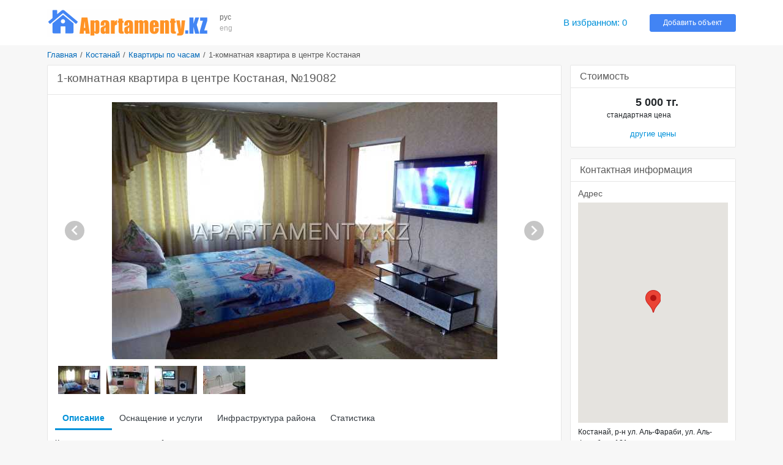

--- FILE ---
content_type: text/html; charset=UTF-8
request_url: https://apartamenty.kz/ru/kostanay/kvartiry_po_chasam/1-komnatnaya-kvartira-19082.html
body_size: 8740
content:
<!DOCTYPE html>
<html lang="ru">
<head>
    <meta name="yandex-verification" content="795f2423b2a50b13"/>
    <meta name='yandex-verification' content='7ba6281726341836'/>
    <meta name='yandex-verification' content='68fddfb658474458'/>
    <meta name='yandex-verification' content='4438b3d2ed126350'/>
    <meta name='yandex-verification' content='767213e6ebe4e451'/>
    <meta name="google-site-verification" content="RTQshoIrwK0fsmZfPU9TXfI2I51a_FFm4NdjyaGB8RU"/>
    <meta charset="UTF-8">
    <meta http-equiv="X-UA-Compatible" content="IE=edge">
    <meta name="viewport" content="width=device-width, initial-scale=1, shrink-to-fit=no">
    <meta name="author" content="/">
    <meta name="theme-color" content="#72A4F7">
    <meta name="msapplication-TileColor" content="#72A4F7">
    <meta name="csrf-param" content="_csrf-apartamenty-kz">
    <meta name="csrf-token" content="UeguXgdNPxjHGsfob6gbvHzkK8LMoJu6XVSqh0_LMOcVsUgOQCoNU4pJgok78S_wS9Z9morpxJcfMenBK74HqQ==">
    <title> | Костанай | APARTAMENTY.KZ</title>
    <meta name="keywords" content=" Костанай, Квартиры посуточно Астана, предложения аренды Костанай, Казахстан, аренда квартир, гостиницы, отели и номера Костанай">
<meta name="description" content=", Город: Костанай, Район(-ы): р-н ул. Аль-Фараби, Комнаты: 1, Спальных мест: 2">
<link href="/plugins/bootstrap4/css/bootstrap.min.css" rel="stylesheet">
<link href="/plugins/font-awesome5/css/fontawesome-all.min.css" rel="stylesheet">
<link href="/css/site.v.2.0.0.css" rel="stylesheet">
<script src="https://maps.googleapis.com/maps/api/js?key=AIzaSyAjkP8aoq4n6_gm5XAVg9KNIyRAiTbHQNQ"></script>
<script src="/plugins/markerclusterer/markerclusterer.js"></script>    <link rel="icon" href="/favicon.ico" type="image/x-icon">
    <link rel="shortcut icon" href="/favicon.ico" type="image/x-icon">
</head>
<body>


<header class="header">
    <div class="container">
        <div class="d-md-block d-sm-none d-none">
            <div class="row no-gutters align-items-center" style="padding: 14px 0">
                <div class="col-xl-12 col-lg-14 col-md-19 col-sm-25 col-40 pr-3">
                    <a href="/" title="Лучшие гостиницы и квартиры посуточно - APARTAMENTY.KZ"><img class="img-fluid" src="/images/logo.png" alt="APARTAMENTY.KZ"></a>                </div>
                <div class="col-xl-2 col-lg-2 col-md-4 col-sm-4 col-8 block-lang"
                     data-langs="рус,eng">
                    <a class="active" href="/ru/kostanay/kvartiry_po_chasam/1-komnatnaya-kvartira-19082.html">рус</a><a class="" href="/en/kostanay/hourly_rent_apartments/studio-apartment-daily-19082.html">eng</a>                </div>
                <div class="col-xl-22 col-lg-20 col-md-7 d-md-block d-none">
                </div>
                <div class="col-xl-6 col-lg-6 col-md-10 col-sm-10 col-24">
                    <a id="favorites" class="favorites" href="/ru/favorites.html" rel="nofollow">В избранном: <span class="favorites-count">0</span></a>                </div>
                <div class="col-xl-6 col-lg-6 col-md-8 col-sm-10 col-24">
                    <a class="btn btn-info btn-block btn-add-object" href="https://admin.apartamenty.kz">Добавить объект</a>                </div>
            </div>
        </div>
        <div class="d-md-none d-sm-block d-block">
            <nav class="navbar navbar-light">
                <a class="navbar-brand" href="https://apartamenty.kz/" title="Лучшие гостиницы и квартиры посуточно - APARTAMENTY.KZ"><img class="img-fluid" src="/images/logo.png" alt="APARTAMENTY.KZ"></a>
                <button id="offcanvas-toggler" class="navbar-toggler" type="button">
                    <i class="fa fa-bars"></i>
                </button>
            </nav>
        </div>
    </div>
</header>

<!-- Offcanvas Start-->
<div class="offcanvas-overlay"></div>
<div class="offcanvas-menu">
    <a href="#" class="close-offcanvas"><i class="fa fa-bars"></i></a>
    <div class="offcanvas-inner">
        <h3 class="title">Поиск</h3>
        <div class="row pt-3 pb-3">
            <div class="col-48">
                <div class="input-group search-by-id">
                    <input type="text" class="form-control search-by-id-input" placeholder="Поиск по номеру"
                           aria-label="Поиск по номеру">
                    <span class="input-group-btn">
                        <button class="btn btn-search-by-id search-by-id-btn" type="button"><i class="fa fa-search"></i></button>
                    </span>
                </div>
            </div>
        </div>
        <div class="row">
            <div class="col-48">
                <div class="btn-group d-flex" role="group">
                    <a class="btn-secondary btn w-100" href="/ru/kostanay/kvartiry_po_chasam/1-komnatnaya-kvartira-19082.html">Русский</a><a class="btn-light btn w-100" href="/en/kostanay/hourly_rent_apartments/studio-apartment-daily-19082.html">English</a>                </div>
            </div>
        </div>
        <ul>
            <li><a id="favorites-mobile" class="" href="/ru/favorites.html">В избранном: <span class="favorites-count">0</span></a></li>
            <li><a class="" href="https://admin.apartamenty.kz">Добавить объект</a></li>
        </ul>
    </div>
</div>

<div class="container">
    <ul class="breadcrumb"><li><a href="/">Главная</a></li>
<li><a href="/ru/kostanay.html">Костанай</a></li>
<li><a href="/ru/kostanay/kvartiry_po_chasam.html">Квартиры по часам</a></li>
<li class="active">1-комнатная квартира в центре Костаная</li>
</ul>
    
<div class="row">
    <div class="col">
            </div>
</div>
<div class="row">
    <div class="col-xl-36 col-lg-34 col-md-30 col-sm-48 col-48">
        
        <div class="card card-light mb-4">
    <div class="card-header">
        <h1 class="h2 text-gray">1-комнатная квартира в центре Костаная, №19082</h1>
    </div>
    <div class="card-body p-3">
        <div class="photo-block">
            <div id="object-photo">
                <img src="/images/big/apartments/19082/kostanay_kvartiry_posutocho_19082_61575522450.jpg" alt="1-комнатная квартира в центре Костаная">
                <div id="photo-next"><div class="arrow-next"></div></div>
                <div id="photo-prev"><div class="arrow-prev"></div></div>
            </div>
            <div id="object-photo-list" class="mt-2 mb-4 d-flex flex-wrap">
                                    <div data-src="/images/big/apartments/19082/kostanay_kvartiry_posutocho_19082_61575522450.jpg" style="width: 71px; height:48px">
                        <img src="/images/smallest/apartments/19082/kostanay_kvartiry_posutocho_19082_61575522450.jpg">
                    </div>
                                    <div data-src="/images/big/apartments/19082/kostanay_kvartiry_posutocho_19082_71575522460.jpg" style="width: 71px; height:48px">
                        <img src="/images/smallest/apartments/19082/kostanay_kvartiry_posutocho_19082_71575522460.jpg">
                    </div>
                                    <div data-src="/images/big/apartments/19082/kostanay_kvartiry_posutocho_19082_81575522496.jpg" style="width: 71px; height:48px">
                        <img src="/images/smallest/apartments/19082/kostanay_kvartiry_posutocho_19082_81575522496.jpg">
                    </div>
                                    <div data-src="/images/big/apartments/19082/kostanay_kvartiry_posutocho_19082_91575522506.jpg" style="width: 71px; height:48px">
                        <img src="/images/smallest/apartments/19082/kostanay_kvartiry_posutocho_19082_91575522506.jpg">
                    </div>
                            </div>
        </div>
        <ul class="nav nav-object" role="tablist">
            <li class="nav-item">
                <a class="nav-link active" href="#info" aria-controls="info" role="tab"
                   data-toggle="tab" aria-selected="true">Описание</a>
            </li>
                            <li class="nav-item">
                    <a class="nav-link" href="#inv" aria-controls="inv" role="tab" data-toggle="tab"
                       aria-selected="false">Оснащение и услуги</a>
                </li>
                                        <li class="nav-item">
                    <a class="nav-link" href="#infra" aria-controls="infra" role="tab"
                       data-toggle="tab" aria-selected="false">Инфраструктура района</a>
                </li>
                        <li class="nav-item">
                <a class="nav-link" href="#stats" aria-controls="stats" role="tab"
                   data-toggle="tab" aria-selected="false">Статистика</a>
            </li>
        </ul>
        <div class="tab-content">
            <div role="tabpanel" class="tab-pane show active" id="info" aria-labelledby="info-tab">
                <div class="pt-3 pb-3">
                    <div class="row pb-2">
                        <div class="col-10">Комнаты</div>
                        <div class="col-38">1</div>
                    </div>
                    <div class="row pb-2">
                        <div class="col-10">Площадь</div>
                        <div class="col-38"> кв.м.</div>
                    </div>
                                            <div class="row pb-2">
                            <div class="col-10">Этаж</div>
                            <div class="col-38">3</div>
                        </div>
                                        <div class="row pb-3">
                        <div class="col-10">Спальные места</div>
                        <div class="col-38">2</div>
                    </div>
                    <p>Предлагаем в посуточную аренду отличную однокомнатную квартиру в хорошем районе города Костанай. Отличный район с развитой инфраструктурой и удобной транспортной развязкой. Квартира чистая, уютная, есть все необходимое для комфортного пребывания: мебель, бытовая техника, интернет, кондиционер, водонагреватель, застекленный балкон. Выдаем документы о проживании.</p>                                    </div>
            </div>
                            <div role="tabpanel" class="tab-pane fade" id="inv" aria-labelledby="inv-tab">
                    <div class="row pt-2 pb-2">
                        <div class="col-md-16 col-sm-24"><span class="inv-item">
                                <span class="inv-icon" style="background-position:-406px 0px"> </span>холодильник</span></div><div class="col-md-16 col-sm-24"><span class="inv-item">
                                <span class="inv-icon" style="background-position:-667px 0px"> </span>микроволновая печь</span></div><div class="col-md-16 col-sm-24"><span class="inv-item">
                                <span class="inv-icon" style="background-position:-464px 0px"> </span>плита</span></div><div class="col-md-16 col-sm-24"><span class="inv-item">
                                <span class="inv-icon" style="background-position:-609px 0px"> </span>чайник</span></div><div class="col-md-16 col-sm-24"><span class="inv-item">
                                <span class="inv-icon" style="background-position:-435px 0px"> </span>стиральная машина</span></div><div class="col-md-16 col-sm-24"><span class="inv-item">
                                <span class="inv-icon" style="background-position:-203px 0px"> </span>телефон</span></div><div class="col-md-16 col-sm-24"><span class="inv-item">
                                <span class="inv-icon" style="background-position:0px 0px"> </span>LCD телевизор</span></div><div class="col-md-16 col-sm-24"><span class="inv-item">
                                <span class="inv-icon" style="background-position:-261px 0px"> </span>кондиционер</span></div><div class="col-md-16 col-sm-24"><span class="inv-item">
                                <span class="inv-icon" style="background-position:-870px 0px"> </span>пылесос</span></div><div class="col-md-16 col-sm-24"><span class="inv-item">
                                <span class="inv-icon" style="background-position:-841px 0px"> </span>утюг, гладильная доска</span></div><div class="col-md-16 col-sm-24"><span class="inv-item">
                                <span class="inv-icon" style="background-position:-783px 0px"> </span>столовые приборы, посуда</span></div><div class="col-md-16 col-sm-24"><span class="inv-item">
                                <span class="inv-icon" style="background-position:-58px 0px"> </span>кабельное TV</span></div><div class="col-md-16 col-sm-24"><span class="inv-item">
                                <span class="inv-icon" style="background-position:-1131px 0px"> </span>постельное белье, полотенца</span></div><div class="col-md-16 col-sm-24"><span class="inv-item">
                                <span class="inv-icon" style="background-position:-522px 0px"> </span>Wi-Fi</span></div><div class="col-md-16 col-sm-24"><span class="inv-item">
                                <span class="inv-icon" style="background-position:-116px 0px"> </span>душевая кабина</span></div><div class="col-md-16 col-sm-24"><span class="inv-item">
                                <span class="inv-icon" style="background-position:-1247px 0px"> </span>не курить</span></div><div class="col-md-16 col-sm-24"><span class="inv-item">
                                <span class="inv-icon" style="background-position:-1160px 0px"> </span>без животных</span></div>                    </div>
                </div>
                                        <div role="tabpanel" class="tab-pane fade" id="infra" aria-labelledby="infra-tab">
                    <div class="row pt-2 pb-2">
                        <div class="col-md-16 col-sm-24">
                                <span class="infra-item">Кафе</span></div><div class="col-md-16 col-sm-24">
                                <span class="infra-item">Салон красоты</span></div><div class="col-md-16 col-sm-24">
                                <span class="infra-item">Магазин</span></div><div class="col-md-16 col-sm-24">
                                <span class="infra-item">Бутики одежды</span></div><div class="col-md-16 col-sm-24">
                                <span class="infra-item">Аптека</span></div><div class="col-md-16 col-sm-24">
                                <span class="infra-item">Детская площадка</span></div>                    </div>
                </div>
                        <div role="tabpanel" class="tab-pane fade" id="stats" aria-labelledby="stats-tab">
                <div class="row pt-2 pb-2">
                    <table class="table">
                        <tr>
                            <td>Всего:</td>
                            <td>19015</td>
                        </tr>
                        <tr>
                            <td>За месяц:</td>
                            <td>341</td>
                        </tr>
                        <tr>
                            <td>За неделю:</td>
                            <td>38</td>
                        </tr>
                        <tr>
                            <td>Сегодня:</td>
                            <td>1</td>
                        </tr>
                    </table>
                </div>
            </div>
        </div>
    </div>
</div>


<div class="card card-light mb-4">
    <div class="card-header">
        <div class="row align-items-center text-gray no-gutters">
            <div class="col-24">
                <div class="h4 text-gray m-0">Похожие предложения квартир</div>
            </div>
            <div class="col-24 text-right">
                
                <a class="show-all-city" href="/ru/kostanay/kvartiry_po_chasam.html?room%5B%5D=1">смотреть все однокомнатные квартиры посуточно</a>            </div>
        </div>
    </div>
    <div class="card-body object-grid g-3">
        
<div class="object-item object-flat">
    <div class="object-container">
        <div class="object-aside">
            <div class="object-image mb-1">
                <a href="/ru/kostanay/kvartiry_posutochno/1-komnatna-kvartira-posutochnona-nochpo-chasamtsum-26133.html" title="1-комнатная квартира посуточно, пр. Абая 162" rel="nofollow"><img class="b-lazy" src="/images/blank.gif" alt="1-комнатная квартира посуточно, пр. Абая 162" data-src="/images/middle/apartments/26133/kostanay_kvartiry_posutocho_26133_11491238989.jpg"></a>                            </div>

            <div class="object-price object-price-mobile">
                                    <div class="price-default text-center">
                        5 000 тг.</span>
                    </div>
                            </div>
        </div>
        <div class="object-price object-price-aside">
                            <div class="price-default">
                    5 000 тг.                </div>
                        <div class="object-favorites">
                <div class="btn-favorite favorite-add" data-id="26133" data-type="0" title="Добавить в избранное"></div>
            </div>
            <div class="object-last-update">
                            </div>
        </div>
        <div class="object-content">
            <div class="object-content-header">
                <h3 class="m-0"><a class="object-title" href="/ru/kostanay/kvartiry_posutochno/1-komnatna-kvartira-posutochnona-nochpo-chasamtsum-26133.html">1-комнатная квартира посуточно, пр. Абая 162</a></h3>
                <div class="object-detail">Этаж 4 из 5, Комнаты 1, Спальных мест 2</div>
                <div class="object-address map-dialog" data-lat=" 63.63581657409668" data-lon="53.208949563333675">
                    Костанай, р-н пр. Абая, ул. Абая д. 162                </div>
            </div>
                            <div class="object-orient">Ориентир: ЦУМ, МАРТ, РАХАТ</div>
                        <div class="object-description">1-комнатная квартира в самом центре города. Есть все необходимое для двоих.WI-FI, кабельное, машинка-автомат, микроволновая печь, ЖК телевизор 82 диагонали. Чистая, уютная квартира. Полный пакет документов....</div>
        </div>
    </div>
</div>



<div class="object-item object-flat">
    <div class="object-container">
        <div class="object-aside">
            <div class="object-image mb-1">
                <a href="/ru/kostanay/kvartiry_posutochno/1-komnatnaya-kvartira-posutochno-19843.html" title="1-комнатные апартаменты, ул.Гоголя 61" rel="nofollow"><img class="b-lazy" src="/images/blank.gif" alt="1-комнатные апартаменты, ул.Гоголя 61" data-src="/images/middle/apartments/19843/kostanay_kvartiry_posutochno_19843_21449471847.jpg"></a>                            </div>

            <div class="object-price object-price-mobile">
                                    <div class="price-default text-center">
                        5 000 тг.</span>
                    </div>
                            </div>
        </div>
        <div class="object-price object-price-aside">
                            <div class="price-default">
                    5 000 тг.                </div>
                        <div class="object-favorites">
                <div class="btn-favorite favorite-add" data-id="19843" data-type="0" title="Добавить в избранное"></div>
            </div>
            <div class="object-last-update">
                            </div>
        </div>
        <div class="object-content">
            <div class="object-content-header">
                <h3 class="m-0"><a class="object-title" href="/ru/kostanay/kvartiry_posutochno/1-komnatnaya-kvartira-posutochno-19843.html">1-комнатные апартаменты, ул.Гоголя 61</a></h3>
                <div class="object-detail">Этаж 5 из 5, Комнаты 1, Спальных мест 2</div>
                <div class="object-address map-dialog" data-lat=" 63.63451838493347" data-lon="53.208132169967406">
                    Костанай, р-н ул. Гоголя, ул. Гоголя д. 61                </div>
            </div>
                            <div class="object-orient">Ориентир: магазин "Норма"</div>
                        <div class="object-description">Предлагаем в посуточную аренду прекрасную однокомнатную квартиру в хорошем районе города Костанай с развитой инфраструктурой и удобной транспортной развязкой. Квартира чистая, уютная, есть все необходимое...</div>
        </div>
    </div>
</div>



<div class="object-item object-flat">
    <div class="object-container">
        <div class="object-aside">
            <div class="object-image mb-1">
                <a href="/ru/kostanay/kvartiry_posutochno/1-komnatnaya-kvartira-21263.html" title="1-комнатные апартаменты в центре Костаная" rel="nofollow"><img class="b-lazy" src="/images/blank.gif" alt="1-комнатные апартаменты в центре Костаная" data-src="/images/middle/apartments/21263/kostanay_kvartiry_posutocho_21263_51575517561.jpg"></a>                            </div>

            <div class="object-price object-price-mobile">
                                    <div class="price-default text-center">
                        5 000 тг.</span>
                    </div>
                            </div>
        </div>
        <div class="object-price object-price-aside">
                            <div class="price-default">
                    5 000 тг.                </div>
                        <div class="object-favorites">
                <div class="btn-favorite favorite-add" data-id="21263" data-type="0" title="Добавить в избранное"></div>
            </div>
            <div class="object-last-update">
                            </div>
        </div>
        <div class="object-content">
            <div class="object-content-header">
                <h3 class="m-0"><a class="object-title" href="/ru/kostanay/kvartiry_posutochno/1-komnatnaya-kvartira-21263.html">1-комнатные апартаменты в центре Костаная</a></h3>
                <div class="object-detail">Этаж 3 из 5, Комнаты 1, Спальных мест 3</div>
                <div class="object-address map-dialog" data-lat=" 63.623236" data-lon="53.215315">
                    Костанай, р-н ул. Гоголя, ул. 1 Мая д. 81                </div>
            </div>
                            <div class="object-orient">Ориентир: Бородинский магазин</div>
                        <div class="object-description">Уютная квартира посуточно с хорошим ремонтом в Костанае. Квартира полностью меблирована, имеется вся бытовая техника, интернет.</div>
        </div>
    </div>
</div>



<div class="object-item object-flat">
    <div class="object-container">
        <div class="object-aside">
            <div class="object-image mb-1">
                <a href="/ru/kostanay/kvartiry_posutochno/1-komnatnaya-kvartira-posutochno-19075.html" title="1-комнатная квартира посуточно" rel="nofollow"><img class="b-lazy" src="/images/blank.gif" alt="1-комнатная квартира посуточно" data-src="/images/middle/apartments/19075/kostanay_kvartiry_posutocho_19075_11553151221.jpg"></a>                            </div>

            <div class="object-price object-price-mobile">
                                    <div class="price-default text-center">
                        5 000 тг.</span>
                    </div>
                            </div>
        </div>
        <div class="object-price object-price-aside">
                            <div class="price-default">
                    5 000 тг.                </div>
                        <div class="object-favorites">
                <div class="btn-favorite favorite-add" data-id="19075" data-type="0" title="Добавить в избранное"></div>
            </div>
            <div class="object-last-update">
                            </div>
        </div>
        <div class="object-content">
            <div class="object-content-header">
                <h3 class="m-0"><a class="object-title" href="/ru/kostanay/kvartiry_posutochno/1-komnatnaya-kvartira-posutochno-19075.html">1-комнатная квартира посуточно</a></h3>
                <div class="object-detail">Этаж 3 из 5, Комнаты 1, Спальных мест 2</div>
                <div class="object-address map-dialog" data-lat=" 63.60893413424492" data-lon="53.19205067919098">
                    Костанай, р-н ул. Баймагамбетова, ул. Баймагамбетова д. 4а                </div>
            </div>
                            <div class="object-orient">Ориентир: Гаи- Емшан</div>
                        <div class="object-description">Предлагаем в посуточную аренду отличную однокомнатную квартиру в хорошем районе города Костанай. Район с развитой инфраструктурой и удобной транспортной развязкой. Квартира чистая, уютная, с ремонтом,...</div>
        </div>
    </div>
</div>



<div class="object-item object-flat">
    <div class="object-container">
        <div class="object-aside">
            <div class="object-image mb-1">
                <a href="/ru/kostanay/kvartiry_posutochno/1-komnatnaya-kvartira-v-7-mkr-20159.html" title="1-комнатная квартира посуточно, мкр. 7 д. 15" rel="nofollow"><img class="b-lazy" src="/images/blank.gif" alt="1-комнатная квартира посуточно, мкр. 7 д. 15" data-src="/images/middle/apartments/20159/kostanay_kvartiry_posutocho_20159_71575522722.jpg"></a>                            </div>

            <div class="object-price object-price-mobile">
                                    <div class="price-default text-center">
                        4 500 тг.</span>
                    </div>
                            </div>
        </div>
        <div class="object-price object-price-aside">
                            <div class="price-default">
                    4 500 тг.                </div>
                        <div class="object-favorites">
                <div class="btn-favorite favorite-add" data-id="20159" data-type="0" title="Добавить в избранное"></div>
            </div>
            <div class="object-last-update">
                            </div>
        </div>
        <div class="object-content">
            <div class="object-content-header">
                <h3 class="m-0"><a class="object-title" href="/ru/kostanay/kvartiry_posutochno/1-komnatnaya-kvartira-v-7-mkr-20159.html">1-комнатная квартира посуточно, мкр. 7 д. 15</a></h3>
                <div class="object-detail">Этаж 2 из 5, Комнаты 1, Спальных мест 2</div>
                <div class="object-address map-dialog" data-lat=" 63.59114170074463" data-lon="53.1829251369006">
                    Костанай, р-н (Микрорайоны, КЖБИ), мкр. 7 д. 15                </div>
            </div>
                            <div class="object-orient">Ориентир: Напротив  Апогея</div>
                        <div class="object-description">Предлагаем прекрасную однокомнатную в хорошем районе города. Развитая инфраструктура и удобная транспортная развязка, рядом много магазинов и кафе. Возможно бронирование через QIWI кошелек. Квартира чистая,...</div>
        </div>
    </div>
</div>



<div class="object-item object-flat">
    <div class="object-container">
        <div class="object-aside">
            <div class="object-image mb-1">
                <a href="/ru/kostanay/kvartiry_posutochno/1-komnatnaya-kvartira-19084.html" title="1-комнатная квартира на сутки в Костанае" rel="nofollow"><img class="b-lazy" src="/images/blank.gif" alt="1-комнатная квартира на сутки в Костанае" data-src="/images/middle/apartments/19084/kostanay_kvartiry_posutochno_19084_11470723371.jpg"></a>                            </div>

            <div class="object-price object-price-mobile">
                                    <div class="price-default text-center">
                        5 000 тг.</span>
                    </div>
                            </div>
        </div>
        <div class="object-price object-price-aside">
                            <div class="price-default">
                    5 000 тг.                </div>
                        <div class="object-favorites">
                <div class="btn-favorite favorite-add" data-id="19084" data-type="0" title="Добавить в избранное"></div>
            </div>
            <div class="object-last-update">
                            </div>
        </div>
        <div class="object-content">
            <div class="object-content-header">
                <h3 class="m-0"><a class="object-title" href="/ru/kostanay/kvartiry_posutochno/1-komnatnaya-kvartira-19084.html">1-комнатная квартира на сутки в Костанае</a></h3>
                <div class="object-detail">Этаж 5 из 5, Комнаты 1, Спальных мест 3</div>
                <div class="object-address map-dialog" data-lat=" 63.6238431930542" data-lon="53.217957402184865">
                    Костанай, р-н ул. Аль-Фараби, ул. Чехова д. 102                </div>
            </div>
                            <div class="object-orient">Ориентир: Магазин Юбилейный</div>
                        <div class="object-description">Предлагаем в посуточную аренду отличную однокомнатную квартиру в хорошем районе города Костанай. Отличный район с развитой инфраструктурой и удобной транспортной развязкой. Квартира чистая, уютная, есть...</div>
        </div>
    </div>
</div>


    </div>
</div>

<a name="reviews"></a>
<div class="card card-light mb-4">
    <div class="card-header">
        <div class="h4 text-dark-gray">Отзывы</div>
    </div>
    <div class="card-body">
        <div class="comment-form-wrapper">
                            <div class="uauth_text">Чтобы оставить комментарий – авторизуйтесь через социальную сеть:</div>
                <div class="uauth_icon"><div id="uLogin"></div><script src="https://ulogin.ru/js/widget.js?display=panel&fields=first_name,last_name,photo&optional=&providers=vkontakte,odnoklassniki,facebook,twitter&hidden=&redirect_uri=https%3A%2F%2Fapartamenty.kz%2Fru%2Fkostanay%2Fkvartiry_po_chasam%2F1-komnatnaya-kvartira-19082.html"></script></div>
                    </div>
    </div>
    <div class="card-body p-3">
        <div id="comment-block" data-pjax-container="" data-pjax-push-state data-pjax-timeout="1000"><div class="comment-container"></div></div>    </div>
</div>



    </div>
    <div class="col-xl-12 col-lg-14 col-md-18 col-sm-48 col-48">
        
<div class="card card-light mb-4">
    <div class="card-header">
        <div class="text-gray h4 m-0">Стоимость</div>
    </div>
    <div class="object card-body">
        <div class="row pt-3 pb-3">
            <div class="col-10">
                            </div>
            <div class="col-38">
                                    <div class="row">
                        <div class="col-28 price-default">
                            5 000 тг.                        </div>
                        <div class="col-20"></div>
                    </div>
                    <div class="row">
                        <div class="col price-text">
                            стандартная цена                        </div>
                    </div>
                            </div>
        </div>

                <div class="pt-0 pl-3 pb-3 pr-3">
            <div class="collapse" id="otherPrice">
                <div class="row pt-3 pb-3">
                    <div class="col-10"></div>
                    <div class="col-38">
                                                                                                    <div class="row">
                                <div class="col-28 price-default">
                                    1 000 тг.                                </div>
                            </div>
                            <div class="row">
                                <div class="col price-text">
                                    цена по часам                                </div>
                            </div>
                                            </div>
                </div>
            </div>
            <div class="text-center">
                <a id="btnOtherPrice" data-toggle="collapse" href="#otherPrice" role="button" aria-expanded="false" aria-controls="otherPrice" class="more-price"
                   data-toggle-text="скрыть другие цены">
                    другие цены                </a>
            </div>
        </div>
            </div>
</div>

<div class="card card-light mb-4">
    <div class="card-header">
        <div class="text-gray h4 m-0">Контактная информация</div>
    </div>
    <div class="object card-body">
        <div class="p-3">
            <div class="text-gray h5">Адрес</div>
            <div id="map-object" style="height:360px"></div>
            <div class="pt-2 pb-2">
                Костанай, р-н ул. Аль-Фараби, ул. Аль-Фараби д. 121                <div class="text-muted pt-2">
                    Ориентир: Магазин Радуга,от Ж/Д вокзала одна остановка                </div>
            </div>

            <div class="text-gray h5 pt-3 ">Телефон</div>
            <div class="text-center pb-3">
                <span style="display:block;padding-bottom: 4px">
                                <span style="display: inline-block;vertical-align: top;padding-top: 2px;">
                                <a href="tel:+7 (747) 966 59 54">+7 (747) 966 59 54</a></span> <img src="/images/whatsapp.png" title="Свяжитесь со мной по WhatsApp"> <img src="/images/viber.png" title="Свяжитесь со мной по Viber"></span><span style="display:block;padding-bottom: 4px">
                                <span style="display: inline-block;vertical-align: top;padding-top: 2px;">
                                <a href="tel:+7 (705) 304 83 43">+7 (705) 304 83 43</a></span></span><a href="tel:+7 (705) 304 83 43">+7 (705) 304 83 43</a><br><a href="tel: +7 (701) 493 83 36"> +7 (701) 493 83 36</a><br>            </div>
                                                                <div class="text-gray h5">E-mail</div>
                    <div class="text-center">krasotka19834@mail.ru</div>
                                    </div>

                    <hr>
            <div class="p-3">
                <a class="show-all-city" href="/ru/cabinet/owner/11994.html">Смотреть все объекты владельца (22)</a>            </div>
            </div>
</div>
    <div class="card card-light mb-4">
        <div class="card-body pt-3">
            <div class="sidebar-block object-block object-block-top">
                
<div class="object-item object-flat">
    <div class="object-container">
        <div class="object-aside">
            <div class="object-image mb-1">
                <a href="/ru/kostanay/kvartiry_posutochno/1komnatnaya-kvartira-posutochno-v-kostanae-2555.html" title="1-комнатная квартира посуточно, ул. Аль-Фараби 91" rel="nofollow"><img class="b-lazy" src="/images/blank.gif" alt="1-комнатная квартира посуточно, ул. Аль-Фараби 91" data-src="/images/middle/apartments/2555/kostanay_kvartiry_posutocho_2555_11557060759.jpg"></a>                                                                </div>

            <div class="object-price object-price-mobile">
                                    <div class="price-default text-center">
                        10 000 тг.</span>
                    </div>
                            </div>
        </div>
        <div class="object-price object-price-aside">
                            <div class="price-default">
                    10 000 тг.                </div>
                        <div class="object-favorites">
                <div class="btn-favorite favorite-add" data-id="2555" data-type="0" title="Добавить в избранное"></div>
            </div>
            <div class="object-last-update">
                            </div>
        </div>
        <div class="object-content">
            <div class="object-content-header">
                <h3 class="m-0"><a class="object-title" href="/ru/kostanay/kvartiry_posutochno/1komnatnaya-kvartira-posutochno-v-kostanae-2555.html">1-комнатная квартира посуточно, ул. Аль-Фараби 91</a></h3>
                <div class="object-detail">Этаж 3 из 3, Комнаты 1, Спальных мест 2+1</div>
                <div class="object-address map-dialog" data-lat=" 63.65469932556152" data-lon="53.230855119252354">
                    Костанай, р-н ул. Тарана, ул. Аль-Фараби д. 91                </div>
            </div>
                            <div class="object-orient">Ориентир: Атриум, Детский мир, Площадь</div>
                        <div class="object-description">Аренда 1-комнатной на сутки, длительно и по часам - 1500 тенге/час. Удобное расположение этой квартиры посуточно в Костанае - самый центр города! Рядом Атриум, Детский...</div>
        </div>
    </div>
</div>



<div class="object-item object-flat">
    <div class="object-container">
        <div class="object-aside">
            <div class="object-image mb-1">
                <a href="/ru/kostanay/kvartiry_posutochno/1komnatnaya-co-svezhim-remontom-rn-skh-29857.html" title="1-комнатная квартира посуточно, пр.Абая 26" rel="nofollow"><img class="b-lazy" src="/images/blank.gif" alt="1-комнатная квартира посуточно, пр.Абая 26" data-src="/images/middle/apartments/29857/kostanay_kvartiry_posutocho_29857_11528388101.jpg"></a>                                                                </div>

            <div class="object-price object-price-mobile">
                                    <div class="price-default text-center">
                        11 000 тг.</span>
                    </div>
                            </div>
        </div>
        <div class="object-price object-price-aside">
                            <div class="price-default">
                    11 000 тг.                </div>
                        <div class="object-favorites">
                <div class="btn-favorite favorite-add" data-id="29857" data-type="0" title="Добавить в избранное"></div>
            </div>
            <div class="object-last-update">
                            </div>
        </div>
        <div class="object-content">
            <div class="object-content-header">
                <h3 class="m-0"><a class="object-title" href="/ru/kostanay/kvartiry_posutochno/1komnatnaya-co-svezhim-remontom-rn-skh-29857.html">1-комнатная квартира посуточно, пр.Абая 26</a></h3>
                <div class="object-detail">Этаж 5 из 9, Комнаты 1, Спальных мест 2</div>
                <div class="object-address map-dialog" data-lat=" 63.60614370761334" data-lon="53.18137101781818">
                    Костанай, р-н (Микрорайоны, КЖБИ), ул. Абая д. 26                </div>
            </div>
                            <div class="object-orient">Ориентир: СХИ</div>
                        <div class="object-description">Рады предложить Вам уютную однокомнатную квартиру со свежим ремонтом. Имеется все необходимое для комфортного проживания (интернет, утюг, гладильная доска, фен, машинка, сушилка для белья и...</div>
        </div>
    </div>
</div>


            </div>
        </div>
    </div>
    </div>
</div>
<div class="row">
    <div class="col">
            </div>
</div></div>

<footer class="footer pt-4 pb-4">
    <div class="container">
        <div class="row">
            <div class="col-md-16 col-sm-24 col-24 pt-2 pb-2">
                <div class="row">
                    <div class="col-sm-24 col-48"><a href="https://admin.apartamenty.kz/" title="Добавить объект">Добавить объект</a></div><div class="col-sm-24 col-48"><a href="/ru/static/contact.html" title="Техподдержка">Техподдержка</a></div><div class="col-sm-24 col-48"><a href="/ru/static/about.html" title="О компании">О компании</a></div>                </div>
            </div>
            <div class="col-md-16 col-sm-24 col-24 pt-2 pb-2">
                <div class="row">
                    <div class="col-sm-24"></div>
                    <div class="col-sm-24"></div>
                    <div class="col-48 text-center">
                        <div class="text-muted">Apartamenty в соцсетях</div>
                        <div class="text h3">
                            <a class="social-link social-vk" href="https://vk.com/apartamenty_family" title="Apartamenty Вконтакте" rel="nofollow" target="_blank"></a>                                                        <a class="social-link social-instagram" href="https://www.instagram.com/apartamenty_kz/" title="Apartamenty в инстаграме" rel="nofollow" target="_blank"></a>                        </div>
                    </div>
                </div>
            </div>

            <div class="col-md-16 col-sm-48 col-48 text-right pt-2 pb-2">
                <a href="https://apartamenty.kz" title="APARTAMENTY.KZ"><img class="img-fluid" src="/images/logo.png" alt="APARTAMENTY.KZ"></a>                <div class="pt-3">&#169; 1997 - 2025 &#171;Apartamenty.kz&#187;</div>
            </div>
        </div>
    </div>
</footer>
<script src="/assets/1b872745/jquery.min.js"></script>
<script src="/assets/1f55c6c5/yii.js"></script>
<script src="/assets/71fdf9d7/jquery.pjax.js"></script>
<script src="/plugins/popperjs/popper.min.js"></script>
<script src="/plugins/bootstrap4/js/bootstrap.min.js"></script>
<script src="/js/jquery.cookie.js"></script>
<script src="/js/site.js"></script>
<script src="/plugins/blazy/blazy.js"></script>
<script>jQuery(function ($) {
jQuery(document).pjax("#comment-block a", {"push":true,"replace":false,"timeout":1000,"scrollTo":false,"container":"#comment-block"});
jQuery(document).on("submit", "#comment-block form[data-pjax]", function (event) {jQuery.pjax.submit(event, {"push":true,"replace":false,"timeout":1000,"scrollTo":false,"container":"#comment-block"});});
var commentForm = $('#review-form-block').html();
$('#comment-block').on('click', '.btn-review-reply', function() {
    var pId = $(this).data('id');
    var comment = $(this).parents('.comment[data-id="' + pId + '"]');
    var reply = comment.find('.comment-reply[data-id="' + pId + '"]');
    reply.html(reply.html() ? '' : commentForm);
    reply.find('input[name="ReviewForm[pId]"]').val(pId);
    reply.find('.comment-message').val(comment.find('.comment-author').text() + ', ');
    reply.find('.comment-message').focus();
    setCaretToPos(reply.find('.comment-message'), reply.find('.comment-message').val().length);
});
var searchById = $('.search-by-id');
searchById.on('click', '.search-by-id-btn', function () {
    var val = $(this).parents('.search-by-id').find('.search-by-id-input').val();
    if (val && $.isNumeric(val)) {
        location.href = '/ru/search/catalog.html?id=' + val;
    }
});
var bLazy = new Blazy();
$('#moreHotels').on('shown.bs.collapse', function () {
    bLazy.revalidate();
});
$('#moreFlats').on('shown.bs.collapse', function () {
    bLazy.revalidate();
});
$('#object-photos-all-collapse').on('shown.bs.collapse', function () {
    bLazy.revalidate();
});
var mapModalDialog;
function initMap() {
    mapModalDialog = new google.maps.Map(document.getElementById('map-object'), {
        center: new google.maps.LatLng(53.224016537173576,  63.61307814717293),
        zoom: 12 + 3
    });
    new google.maps.Marker({
        position: new google.maps.LatLng(53.224016537173576,  63.61307814717293),
        map: mapModalDialog
    });
}

google.maps.event.addDomListener(window, 'load', initMap);
$('#otherPrice').on('show.bs.collapse', function () {
    var txt = $('#btnOtherPrice').text();
    $('#btnOtherPrice').text($('#btnOtherPrice').data('toggleText'));
    $('#btnOtherPrice').data('toggleText', txt);
}).on('hide.bs.collapse', function () {
    var txt = $('#btnOtherPrice').text();
    $('#btnOtherPrice').text($('#btnOtherPrice').data('toggleText'));
    $('#btnOtherPrice').data('toggleText', txt);
});
});</script><script>

</script>

<script type="text/javascript">
    var _gaq = _gaq || [];
    _gaq.push(['_setAccount', 'UA-4889810-6']);
    _gaq.push(['_trackPageview']);
    (function () {
        var ga = document.createElement('script');
        ga.type = 'text/javascript';
        ga.async = true;
        ga.src = ('https:' == document.location.protocol ? 'https://ssl' : 'http://www') + '.google-analytics.com/ga.js';
        var s = document.getElementsByTagName('script')[0];
        s.parentNode.insertBefore(ga, s);
    })();
</script>

<!-- <script data-ad-client="ca-pub-3564584090748593" async src="https://pagead2.googlesyndication.com/pagead/js/adsbygoogle.js"></script> -->
<!-- <script data-ad-client="ca-pub-0854417688013612" async src="https://pagead2.googlesyndication.com/pagead/js/adsbygoogle.js"></script> -->
</body>
</html>




--- FILE ---
content_type: text/css
request_url: https://apartamenty.kz/css/site.v.2.0.0.css
body_size: 10035
content:
html {font-size: 12px; font-family: "Helvetica Neue", Helvetica, Arial, Tahoma, Verdana, Segoe, sans-serif}
body {height: 100%;}
body {background: #f7f7f7;}
.header {background-color: #fff;}
.footer {background: #fff; border-top: 1px solid #e0e0e0;}
.footer a {color: #0091d9 }
.text-orange {color: #eb801e;}
.text-blue {color: #046bba;}
.text-cyan {color: #17a2b8;}
.text-green {color: #4fb15e;}
.text-red {color: #eb4141;}
.text-gray {color: #5b5b5b}
.text-dark-gray{color:#343a40}
.text-bold {font-weight: bold}
.text-through {text-decoration:line-through}
.text-vip {color: #495057;}
.breadcrumb {padding: 6px 0; margin-bottom: 0;list-style: none; background-color: inherit; font-size: 1.1rem; color: #5b5b5b}
.breadcrumb > li + li:before {padding: 0 5px; color: #5b5b5b; content: "/";}
.help-block {font-size: 0.8rem}
.help-block-error {color: #eb4141}
.navbar-main {border: none;margin: 0;padding: .1rem .3rem; border-radius: 0; border-bottom: 1px solid #e0e0e0; min-height: 40px;}
.navbar-main .navbar-brand {padding: 0}
.navbar-main .nav > li > a {color: #5393CF;padding: 10px 10px; font-weight: bold;}
.navbar-main .nav > li > a:hover, .navbar-main .nav > li > a:focus {text-decoration: none;background-color: inherit;color: #7ca7cf;}
.navbar-main .dropdown-menu {font-size: 12px;}
.btn-success {background-color: #34b67a; border-color: #34b67a;}
.search-by-id .form-control {padding: 7px 10px; border: none}
.search-by-id .form-control:focus {box-shadow: none}
.btn-search-by-id {cursor: pointer; background: #999999; color: #fff;font-size: 1.5rem;padding: 0 8px;}
#btnMoreHotels, #btnMoreFlats {color: #0091d9; font-size: 1.1rem}
#btnMoreHotels:hover, #btnMoreFlats:hover{text-decoration: none}
.show-all-city {color: #0091d9; font-size: 1.1rem; font-weight: 500}
.btn-search-by-id.active {background: #4fb15e;}
.search-block {background: #72A4F7;}
.filter-block {border-top: 1px solid #89b7eb}
.filter-block .form-group {margin: 6px 0}
.filter-block input.form-control, .filter-block select.form-control, .filter-block .btn-group-filter .btn-filter{height: 33px !important;}
.btn-filter-search {font-size: 1.24rem !important;font-weight: 500}
.search-block, .search-block .form-control, .filter-block .form-control, .filter-block .btn, .filter-block .form-group {font-size: 1.1rem}
.btn-add-object {background-color:#4284f4; border-color: #4284f4 }
#sidebar {width: 200px;float:right;}
#content {margin-right: 210px;}

.block-lang  a {display: block; color: #a9a9a9}
.block-lang  a.active {color: #676767}
.slogan {color: #5393d0;font-weight: bold;text-align: justify;}

.favorites {color: #0091d9; font-size: 1.24rem; font-weight: 500}
.btn-favorite {width: 30px; height: 30px;cursor:pointer;display: inline-block;}
.btn-favorite:hover {opacity: 0.85}
.favorite-add {background: url('/images/favorites_add.png') no-repeat;}
.favorite-remove {background: url('/images/favorites.png') no-repeat;}
.favorites-mobile {width: 30px; height: 30px;display: inline-block; background: url('/images/favorites.png') no-repeat;}

.daterangepicker td.booking-date {color: #ee4242;text-decoration: line-through;}

.modal-full {padding: 15px}
.modal-full .modal-dialog {width: 100%;height: 100%;margin: 0;padding: 0; max-width: none;}
.modal-full .modal-content {height: 100%;min-height: 100%;border-radius: 0;}
.modal-full button.close {position:absolute;z-index:10;top: 5px;right:5px;background: #fff;border: 1px solid #ccc;border-radius: 50%;display: block;width: 24px;height: 24px;opacity: 1;color: #676767;cursor: pointer;}
#mapModalDialog {height: 100%}
.map-dialog {cursor:pointer}
.btn-filter {color: #545454;background-color: #fff;border-color: #c7c8c8;cursor: pointer;}
.btn-filter.active {color: #fff; background-color: #71a4f7 ;}
.btn.btn-filter:focus, .btn.btn-filter.focus {box-shadow: none;}
.comment-form-wrapper {padding: 30px 10px;border-bottom: 1px solid rgba(0,0,0,.125);}
.comment-form-wrapper .uauth_text {font-size: 2.4rem;color: #BDBBBB;text-align: center;padding: 0 0 15px 0;}
.comment-form-wrapper .uauth_icon {text-align: center;}
.socialico{width:16px;height:16px;margin:0 5px 0 0;background-image:url(/images/socialico.png);background-repeat:initial;display:inline-block;vertical-align:middle;margin-left:5px;}
.socialico.vkontakte{background-position:0 -19px;}
.socialico.odnoklassniki{background-position:0 -42px;}
.socialico.facebook{background-position:0 -88px;}
.socialico.twitter{background-position:0 -111px;}

.simple-switch-checkbox-filter .simple-switch-outter .simple-switch-circle{width: 16px; height: 16px;top:-3px}
.simple-switch-checkbox-filter .simple-switch-outter{height: 10px;width: 32px;margin: 2px 4px 4px 0;}
.simple-switch-checkbox-filter {padding: 13px 0 0 0}
.read-big-text {overflow: hidden; max-height: none; height: 110px;}
.comment-container {overflow: hidden; max-height: none;}
/** navbar*/
.navbar.navbar-light {padding: .5rem 0;}
.navbar.navbar-light .navbar-brand {margin: 0;}
.navbar-light .navbar-toggler {color: #4285f4;border: none;}
.navbar-light .navbar-toggler .fa {font-size: 3rem;}

@media (max-width: 330px) and (min-width: 320px) {
    .navbar.navbar-light .navbar-brand {max-width: 240px;}
}
@media (max-width: 320px) {
    .navbar.navbar-light .navbar-brand {max-width: 230px;}
}
/** Block main page*/
.main-block-title {position: relative;width: 300px;margin: -16px auto 0 auto;border: 1px solid #e0e0e0; padding: 4px 10px;text-align:
        center;background: #fff;color: #464a4e;font-weight: bold; font-size: 1.5rem;-webkit-border-radius: 2px;-moz-border-radius: 2px;border-radius: 2px;}
.main-block-item {display: block;font-size: 1.35rem; margin-bottom: 16px}
.main-block-item:hover {text-decoration: none;}
.main-block-item-content {position:relative; overflow: hidden;}
.main-block-item-content img {width: 100%;}
.main-block-item-content span {display: block;position:absolute;top:0;left:0;padding: 4px 8px;color: white;width: 100%;font-weight: bold;font-size: 1.6rem;
    text-shadow: 1px 1px 1px #000;}
/** end block main page */
.price-old {font-size: 1.4rem; position:relative}
.price-old span {position:relative;display: inline-block;}
.price-old .through-line {position: absolute;border-bottom: 1px solid #ff3e30;width: 100%;top: 12px;left: 0;}
.text-style{color:#343a40!important;font-size:1.1rem;font-weight: 500}
/** objects item */
.object-grid {display: flex;justify-content: flex-start;align-items: stretch;flex-wrap: wrap;}
.object-item:before {display: table; content:" "}
.object-item:after {display: table; content: " ";}
.object-grid .object-item {width: 25%}
.object-grid.g-3 .object-item {width: 33%}
.object-grid.g-2 .object-item {width: 50%}
.object-list .object-item {width: 100%}
.object-block .object-item {width: 100%}
.object-item {width: 100%;}
.object-item:after, .object-item .object-container:after { content: '';display: block;clear: both;}
.object-item .object-container {margin: 10px;position: relative;-webkit-transition: all 50ms ease;-o-transition: all 50ms ease; -moz-transition: all 50ms ease; transition: all 50ms ease;}
.object-item .object-aside {width: 100%;height: 100%; position: relative;text-align: center;max-width: 255px;margin: 0 auto;}
.object-item .object-price {text-align: right; color: #5a5a5a; position:relative}
.object-item .object-price .price-default, .object-item .price-content {color: #343a40;font-weight: 500; font-size: 1.6rem; text-align: right;}
.object-item .object-price .price-online {font-size: 1.6rem; color: #0091d9; font-weight:500; position:relative; line-height: 1.3}
.object-item .object-price .price-discount {font-size: 1.6rem; color: #dd4437; font-weight:500; position:relative; line-height: 1.3}
.object-item .object-price .price-discount-text, .object-item .object-price .price-online-text {font-size: .95rem; display: none;}
.object-item .object-price .price-online-text {color: #0091d9}
.object-item .object-price .price-percent {display:none; position: absolute; width: 45px; height: 45px; border-radius: 50%;
    left:-25px; top:0; color: white;text-align: center; padding: 11px 0;font-size: 1.5rem;}
.object-item .object-price .price-percent-discount {background: #dd4437}
.object-item .object-price .price-percent-online {background: #72A4F7}
.object-item .object-price .object-last-update {text-align: right; color: #b4b4b4; font-size: .9rem}
.object-item .object-content-header {position:relative;margin-bottom: .25rem}
.object-item .object-title {display:block;color: #0091d9;font-size: 1.24rem; font-weight: 600;line-height: 1.5;}
.object-item .object-address {display:block;margin-bottom: .25rem;color: #898989;font-weight: 500}
.object-item .object-address:hover {text-decoration: underline}
.object-item .object-orient {display:block; overflow: hidden;white-space: nowrap;text-overflow: ellipsis;font-size:11px}
.object-item .object-detail {margin-bottom: .25rem; color: #343a40;font-weight: 500;}
.object-item .object-favorites {text-align: right; padding: 12px 10px 4px 10px;}
.object-item .object-image {background: #f7f7f7;width: 100%;display: table;position: relative;}
.object-item .object-image a {display: table-cell;vertical-align: middle;width: 100%;}
.object-item .object-image img {display: block;margin: 0 auto;width: auto;max-width: 100%;}
.object-item .object-stars {}
.object-item .object-stars-title, .object-item .price-content {display: none;}
.object-item .object-sticker {text-align: center; height: 25px; color: white; font-weight: 500;overflow: hidden;white-space: nowrap;position:absolute;bottom:15px; left: -0.65rem;right:0;font-size: 1.1rem}

.object-item .object-sticker.sticker-hotel {top:15px;}
.object-item .object-sticker .object-sticker-text {margin:4px 3px 0 3px;max-width: 250px;overflow: hidden;}
.object-item .object-sticker.sticker-hotel .object-sticker-text {margin:0 3px 5px 3px;max-width: 250px;overflow: hidden;}
.object-item .object-sticker.sticker-discount {background: url('/images/stickers.png') no-repeat 0 -44px;}
.object-item .object-sticker.sticker-online {background: url('/images/stickers.png') no-repeat 0 -89px;}
.object-item .object-sticker.sticker-free {background: url('/images/stickers.png') no-repeat 0 0;}
.object-item .object-sticker.sticker-label {background: url('/images/stickers-reverse.png') no-repeat 0 -10px;}
.object-item .object-description {line-height: 1.462; font-size: 11px;}

.object-item.object-flat .object-sticker {width: 180px}
.object-item .object-price.object-price-mobile{display: none}
.object-list .object-item {border-bottom: 1px solid #e6e6e6;}
.object-list .object-item .object-aside {width: 190px;float:left;}
.object-list .object-item .object-price {width: 120px;float:right;}
.object-list .object-item .object-price.object-price-aside .price-discount{background: #FF3E30;color: white;padding: 1px 0 5px 0;text-align: center;
    position: relative;right: -10px;border-radius: 2px 0 0 2px}
.object-list .object-item .object-price.object-price-aside .price-online{background: #72A4F7;color: white;padding: 1px 0 5px 0;text-align: center;
    position: relative;right: -10px;border-radius: 2px 0 0 2px}
.object-list .object-item .object-price.object-price-aside .price-online-text{color:white}
.object-list .object-item .object-price.object-price-mobile .price-old, .object-list .object-item .object-price.object-price-mobile .price-discount,
.object-list .object-item .object-price.object-price-mobile .price-online {text-align: center}
.object-list .object-item .object-price.object-price-mobile {float: left; width: 100%;}
.object-list .object-item .object-content {margin-left: 210px; margin-right: 130px;}
.object-list .object-item .object-image {/*height: 115px;*/ display: block}
.object-list .object-item .object-image a {display: block}
.object-list .object-item .object-image a img {width: 190px}
.object-list .object-item .object-stars {display: none}
.object-list .object-item .object-stars-title {display: inline}
.object-list .object-item .object-price .price-discount-text, .object-list .object-item .object-price .price-online-text,
.object-list .object-item .object-price .price-percent{display: block}
.object-list .object-item .object-sticker {display: none}
.object-list .object-item .object-sticker.sticker-free{display: block}
/*.object-block .object-item .object-image {height: 150px;}*/
.object-block .object-item .object-title {margin-left: 0}
.object-block .object-item .object-map {float:left;margin-top: 4px;position:relative}
.object-block .object-item .object-description, .object-block .object-item .object-detail,
.object-block .object-item .object-last-update, .object-block .object-item .object-favorites {display: none}
.object-block .object-item .object-price .price-old, .object-block .object-item .object-price .price-online,
.object-block .object-item .object-price .price-discount {display: inline-block}
.object-block .object-item .object-price .price-online,
.object-block .object-item .object-price .price-discount {padding-right: 6px}
.object-block .object-item .object-price .price-default {text-align: center}
.object-block .object-item .object-image {margin-top: 18px}
.object-block .object-item .object-orient {display:none}
.object-block .object-item .object-price, .object-grid .object-item .object-price {padding: 3px 0 0 0;}
.object-grid .object-item .object-image {display: block}
.object-grid .object-item .object-image a {display: block}
.object-grid .object-item .object-image a  img {width:100%}
.object-grid .object-item .object-title {margin-left: 0}
.object-grid .object-item .object-map {float:left;margin-top: 4px;position:relative}
.object-grid .object-item .object-description, .object-grid .object-item .object-detail,
.object-grid .object-item .object-last-update, .object-grid .object-item .object-favorites {display: none}
.object-grid .object-item .object-price .price-old, .object-grid .object-item .object-price .price-online,
.object-grid .object-item .object-price .price-discount {display: inline-block}
.object-grid .object-item .object-price .price-online,
.object-grid .object-item .object-price .price-discount {padding-right: 6px}
.object-grid .object-item .object-price .price-default {text-align: center}
.object-grid .object-item .object-image {margin-top: 18px}
.object-grid .object-item .object-orient {display:none}

.object-list .object-item.object-hotel .object-sticker{}
.object-list .object-item.object-hotel .object-aside {width: 135px}
.object-list .object-item.object-hotel .object-image {/*height: 90px;*/ display: block}
.object-list .object-item.object-hotel .object-image a {display: block}
.object-list .object-item.object-hotel .object-image a img {width: 135px}
.object-list .object-item.object-hotel .object-content {margin-left:145px; margin-right: 0}
.object-list .object-item.object-hotel .object-price {display: none}
.object-list .object-item.object-hotel .price-content {display: block; padding:0 6px 0 0;}
.object-list .object-item.object-hotel .object-favorites {padding: 5px 10px}
.object-list .object-item.object-hotel.object-hotel-premium .object-aside {width: 255px}
.object-list .object-item.object-hotel.object-hotel-premium .object-image {/*height: 155px;*/}
.object-list .object-item.object-hotel.object-hotel-premium .object-image a img {width: 255px}
.object-list .object-item.object-hotel.object-hotel-premium .object-content {margin-left:275px}
.object-list .object-item.object-hotel .object-aside .price-content {font-size: 1rem}
.object-list .object-item.object-hotel .object-sticker {display: block}
.object-grid .object-item.object-hotel .object-address {margin: 0}
.object-grid .object-item.object-hotel .object-rooms {display: none !important;}
.object-grid .object-item.object-hotel .object-sticker {bottom: inherit;}
.object-grid .object-item.object-hotel .object-stars-title {display: none !important;}

.object-list .object-item.object-room .object-title {margin:0}
.room-price {font-size: 1.2rem; color: #343a40; font-weight: 500; position: relative}
.room-price-online {font-size: 1.2rem; color: #ff3e30; font-weight: 500}
.object-item .room-price .through-line {position: absolute;border-bottom: 1px solid #ff3e30;width: 100%;top: 8px;left: 0;}
.object-room-title {color: #0091d9; font-weight: 500; white-space: nowrap}
.object-item.object-advert .object-image img{min-height: auto; width: 100%}
.object-item .room-price-block {width: 140px; float:left;}
.object-item .room-title-block {margin-left: 140px; padding: 2px 0;overflow: hidden}
.more-price{color: #0091d9;font-size: 1.1rem;font-weight: 500;}
.more-price:hover{text-decoration: none;color: #0091d9;}
/** object page**/

.price-discount_ic {display: block;background: url(/images/ic_time.png) no-repeat center center;width: 100%;height: 20px;}
.object .price-default {font-weight: bold; font-size: 1.5rem; text-align: right; line-height: 1.3}
.object .price-text {display:block;font-weight: normal; font-size: 1rem;}
.object .price-online {font-size: 1.5rem; color: #72A4F7; font-weight:bold; line-height: 1.3}
.object .price-discount {font-size: 1.5rem; color: #dd4437; font-weight:bold; line-height: 1.3}
.object-picker-wrapper {position:relative}
.object-picker {min-height: 250px; margin-bottom: 20px}
.object-picker-blocker {position: absolute; top:0;bottom: 0;left: 0;right: 0; z-index: 100}
.booking-hide {display: none}
.price-mobile {text-align: right;}
.price-mobile .price-discount, .price-mobile .price-online, .price-mobile .price-old {display:inline-block;}
.price-mobile .price-discount, .price-mobile .price-online {font-size: 2rem;}
.price-mobile .price-old {font-size: 1.4rem;}
.object .price-mobile .price-default {padding: 0}
.object-mobile .price-text {font-weight: normal;font-size: 1.2rem}
@media (min-width: 730px) {
    .daterangepicker.ltr .ranges {float: none;text-align: right;}
}
#object-photo {position:relative;text-align: center;}
.arrow-next, .arrow-prev {position:absolute;width: 32px; height: 32px; background-color: rgba(30, 30, 30, 0.5); cursor: pointer; opacity: 0.5}
.arrow-next { top: 50%;right: 8px;margin-top: -16px;background: url('/images/keyboard_arrow_right_white_36x36.png') rgba(30, 30, 30, 0.5); border-radius: 50%}
.arrow-prev { top: 50%;left: 8px;margin-top: -16px;background: url('/images/keyboard_arrow_left_white_36x36.png') rgba(30, 30, 30, 0.5); border-radius: 50%}

#photo-next, #photo-prev {position:absolute;top:0; bottom:0;width: 40%;}
#photo-next {right: 8px;}
#photo-prev {left: 8px;}
#photo-next:hover .arrow-next, #photo-prev:hover .arrow-prev{opacity: 1 !important;}

#object-photo img {max-width: 100%; max-height: 100%; min-height: 420px}
#object-photo-list div {margin: 4px;cursor: pointer;position: relative;}
#object-photo-list div img {padding: 1px;position:relative;width: 71px;}
.object-photo-list-mobile {position: absolute;bottom:0;right:0; left:0}
.object-photo-list-mobile {text-align: center;overflow: hidden;white-space: nowrap;}
#object-photo-list.object-photo-list-mobile > div {margin: 2px;display: inline-block; width: 16px; height: 16px; background: rgba(200, 200, 200, 0.7); border-radius: 50%}

.inv-item {line-height: 35px;}
.inv-icon {background: url(/images/inv.png) no-repeat; margin-right: 5px; width: 25px; height: 25px;display: block; float: left;}
.infra-item {background: url(/images/check-green.png) no-repeat;display: block;padding: 5px 0 5px 25px;}
.photo-block {position: relative}
.bottom-block-panel {position: absolute;left:0;right: 0; bottom:0; background: rgba(30, 30, 30, 0.5);color:white;font-size:16px; font-weight: bold;padding: 4px; text-align: center}
.table-detail {margin: 8px 0}
.table.table-detail > tbody > tr > td,.table.table-detail > tbody > tr > th {padding: 0;border-top: none;}
.object-title-one {font-size: 14px; padding: 0; margin: 0;text-transform: uppercase;}
#map-object {height: 400px}
.btn-review-reply{font-size: 12px; cursor: pointer}
.map-all-objects {color: #898989; font-size: 1.24rem; font-weight: 500;border-bottom: 1px dotted #898989 }
.nav-object .nav-link {color: #343a40;font-size: 1.2rem}
.nav-object .nav-link:hover {border-bottom: solid 3px #868e96;}
.nav-object .nav-link.active {color:#0091d9;border-bottom: solid 3px #0091d9;font-weight: bold; font-size: 1.2rem}
.head-panel-mobile {border-bottom: 1px solid #e6e6e6}
.object-sticker-in{color: white; font-weight: 500; white-space: nowrap; overflow: hidden; font-size: 1.1rem;text-align: center;}
.object-sticker.sticker-hotel-in{background-color:#FF9326}
/** end object page**/

/** sidebar **/
.title-sidebar {font-weight: bold; font-size: 14px; text-transform: uppercase; text-align: center}
.top-item {padding: 8px 0}
.top-title {font-weight: bold; text-transform: uppercase;}
.top-photo {position: relative}
.top-photo img {max-width: 100%; max-height: 100%}

.text-nothing {font-size: 2rem}

.title {font-size:1rem;}
.title-h1 {font-size:1.3rem;}
.title-h2 {font-size:1.2rem;}
.title-h3 {font-size:1.1rem}

/** slide object */
.slide-object {width: 230px;}
.slide-top {overflow: hidden; background: #f7f7f7; float: left; width: 100%; height: 150px;display: table;position: relative;}
.slide-top a {display: table-cell;vertical-align: middle;width: 100%;}
.slide-top img {display: block;margin: 0 auto;width: auto;min-height: 100%;position: absolute;top: 50%;left: 50%;-webkit-transform: translate(-50%, -50%);-ms-transform: translate(-50%, -50%);-o-transform: translate(-50%, -50%);-moz-transform: translate(-50%, -50%);transform: translate(-50%, -50%);}

.slide-img {width: 100% }
.slide-top-block {background: rgba(30, 30, 30, 0.5); color:white; padding: 2px;position:absolute;bottom:0; left:0;width: 100%;text-align: center; font-weight: bold}
.slide-content-name {font-weight: bold;}
.slide-content-area, .slide-content-address {overflow: hidden; white-space: nowrap;text-overflow: ellipsis;font-size:10px}

.list-object.slide-object {width: 25%; display: inline-block; vertical-align: top;padding: 10px;}
/**  */
/** card */
.card.card-light {border: 1px solid #e6e6e6; border-radius: 2px;}
.card.card-light .card-header {background: #fff; border-bottom:1px solid #e6e6e6}
.card.card-light .card-body {padding: 0;}
/** end card*/
.gallery{text-align: center; padding:10px 0}
.gallery a img {border: 2px solid #fff;-webkit-transition: -webkit-transform .15s ease;-moz-transition: -moz-transform .15s ease;-o-transition: -o-transform .15s ease;-ms-transition: -ms-transform .15s ease;transition: transform .15s ease;position: relative;max-width: 100%;max-height: 100%;}
.gallery a:hover img {-webkit-transform: scale(1.05);-moz-transform: scale(1.05);-o-transform: scale(1.05);-ms-transform: scale(1.05);transform: scale(1.05);z-index: 5;}
.search-city-container{height: 34px; background: url('/images/geolocation.png') #fff no-repeat 10px 50%;border-radius: 4px; padding-left: 32px;}
.search-city-container input{height: 34px; border:0; background-color: #fff !important;}
.search-city-container input:focus{border:0;box-shadow: none}
.tt-menu .tt-suggestion{display: block;padding: 3px 20px;clear: both;font-weight: normal;line-height: 1.42857143;color: #333333;white-space: nowrap;}
.search-category-container{height: 34px; background: #fff;border-radius: 4px;}
.search-category-container .dropdown-menu{width: 100%; font-size: 1.2rem}
.search-category-item {height: 100%; width: 100%;padding: 6px 15px;display: flex;align-items: center; text-decoration: none; color: #868E96;}
.search-category-item:hover{text-decoration: none; color: #868E96;}
.search-category-item.dropdown-toggle::after {font-size: 2rem;border-top: .42em solid;border-right: .25em solid transparent;border-bottom: 0;border-left: .25em solid transparent; border-radius: 2px;    position: absolute;right: 14px;top: 13px;}
.dropdown-sorted a {color: #5b5b5b;}
.dropdown-sorted a:hover {text-decoration: none}
.social-link {width: 20px;height: 20px;display: inline-block;overflow: hidden;text-indent: 25px;vertical-align: top;background: url(/images/social_icons.png) no-repeat;}
.social-vk {background-position: left top;}
.social-facebook {background-position: -69px top;}
.social-twitter {background-position: -104px top;}
.social-instagram {background-position: right top;}
/** map object*/
.obj_map{position:relative;padding:5px;}
.obj_img{width:135px;height:90px;float:left;}
.obj_img img{border-radius:3px;-webkit-border-radius:3px;-moz-border-radius:3px;-khtml-border-radius:3px;}
.obj_cont{margin-left:150px;height:90px;}
.obj_title{overflow:hidden;margin:0;padding:0;}
.obj_title a{text-decoration:none;color:#3978a0;}
.obj_title a:hover{color:rgb(74, 162, 218);}
.obj_address{margin:4px 0;color:#777;font-style:italic;}
.obj_map .obj_cont .obj_price{margin:2px 0;}
.obj_map .obj_cont .obj_price{font-size:1.5rem;color:#BF3100;font-weight:bold;text-transform:uppercase;}
.obj_num {color:#777;margin:5px 0 0 0;font-size:12px;font-style:italic;}
/** end object map*/
/** booking pages */
.booking-section-header{margin-bottom: 10px; margin-top:10px; font-size:24px;}
.payment-method {display: table;margin: 10px auto;border: 1px solid #d5d5d5;border-radius: 5px;text-align: center;}
.payment-method > .payment-wrap{display: table-cell; height:106px;vertical-align: middle;padding: 10px;}
.payment-method .payment-name {display: block;font-size: 12px;}
/**end booking pages*/
/** loader */
.loader-wrapper {z-index: 100;position: absolute; top: 0; bottom: 0; left: 0;right: 0;background: rgba(255, 255, 255, 0.5)}
.loader-wrapper .loader {position: absolute; top: 0; bottom: 0; left: 0;right: 0;background: rgba(255, 255, 255, 0.7)}
#floatingCirclesG{position:absolute;width:54px;height:54px;margin:auto;transform:scale(0.6);-o-transform:scale(0.6);-ms-transform:scale(0.6);-webkit-transform:scale(0.6);-moz-transform:scale(0.6);bottom: 0;top: 0;left: 0;right: 0;}
.f_circleG{position:absolute;background-color:rgb(255,255,255);height:10px;width:10px;border-radius:5px;-o-border-radius:5px;-ms-border-radius:5px;-webkit-border-radius:5px;-moz-border-radius:5px;animation-name:f_fadeG;-o-animation-name:f_fadeG;-ms-animation-name:f_fadeG;-webkit-animation-name:f_fadeG;-moz-animation-name:f_fadeG;animation-duration:0.932s;-o-animation-duration:0.932s;-ms-animation-duration:0.932s;-webkit-animation-duration:0.932s;-moz-animation-duration:0.932s;animation-iteration-count:infinite;-o-animation-iteration-count:infinite;-ms-animation-iteration-count:infinite;-webkit-animation-iteration-count:infinite;-moz-animation-iteration-count:infinite;animation-direction:normal;-o-animation-direction:normal;-ms-animation-direction:normal;-webkit-animation-direction:normal;-moz-animation-direction:normal;}
#frotateG_01{left:0;top:22px;animation-delay:0.3495s;-o-animation-delay:0.3495s;-ms-animation-delay:0.3495s;-webkit-animation-delay:0.3495s;-moz-animation-delay:0.3495s;}
#frotateG_02{left:6px;top:6px;animation-delay:0.466s;-o-animation-delay:0.466s;-ms-animation-delay:0.466s;-webkit-animation-delay:0.466s;-moz-animation-delay:0.466s;}
#frotateG_03{left:22px;top:0;animation-delay:0.5825s;-o-animation-delay:0.5825s;-ms-animation-delay:0.5825s;-webkit-animation-delay:0.5825s;-moz-animation-delay:0.5825s;}
#frotateG_04{right:6px;top:6px;animation-delay:0.699s;-o-animation-delay:0.699s;-ms-animation-delay:0.699s;-webkit-animation-delay:0.699s;-moz-animation-delay:0.699s;}
#frotateG_05{right:0;top:22px;animation-delay:0.8155s;-o-animation-delay:0.8155s;-ms-animation-delay:0.8155s;-webkit-animation-delay:0.8155s;-moz-animation-delay:0.8155s;}
#frotateG_06{right:6px;bottom:6px;animation-delay:0.932s;-o-animation-delay:0.932s;-ms-animation-delay:0.932s;-webkit-animation-delay:0.932s;-moz-animation-delay:0.932s;}
#frotateG_07{left:22px;bottom:0;animation-delay:1.0485s;-o-animation-delay:1.0485s;-ms-animation-delay:1.0485s;-webkit-animation-delay:1.0485s;-moz-animation-delay:1.0485s;}
#frotateG_08{left:6px;bottom:6px;animation-delay:1.165s;-o-animation-delay:1.165s;-ms-animation-delay:1.165s;-webkit-animation-delay:1.165s;-moz-animation-delay:1.165s;}
@keyframes f_fadeG {
    0%{background-color:rgb(4, 107, 186);}
    100%{background-color:rgb(255,255,255);}
}
@-o-keyframes f_fadeG {
    0%{background-color:rgb(4, 107, 186);}
    100%{background-color:rgb(255,255,255);}
}
@-ms-keyframes f_fadeG{
    0%{background-color:rgb(4, 107, 186);}
    100%{background-color:rgb(255,255,255);}
}
@-webkit-keyframes f_fadeG{
    0%{background-color:rgb(4, 107, 186);}
    100%{background-color:rgb(255,255,255);}
}
@-moz-keyframes f_fadeG{
    0%{background-color:rgb(4, 107, 186);}
    100%{background-color:rgb(255,255,255);}
}
/** end loader */
@media (max-width: 1199px) {
    #object-photo img {min-height: 410px !important;}
}
@media (max-width: 991px) {
    .card-header {padding: 8px;}
    .object-grid .object-item {width: 33%;}
    .object-list .object-item .object-content {margin-right: 0}
    .object-list .object-item .object-description {display: none}
    .object-list .object-item .object-price {display: none}
    #object-photo img {min-height: 270px !important;}
    .object-list .object-item.object-hotel.object-hotel-premium .object-aside { width: 135px;}
    .object-list .object-item.object-hotel.object-hotel-premium .object-image a img {width: 135px}
    .object-list .object-item.object-hotel.object-hotel-premium .object-content {margin-left: 145px}
    .object-list .object-sticker {display: block}
    .object-list .object-item.object-hotel .object-sticker {top:inherit !important;}
    .object-list .object-item .object-price.object-price-mobile{display: block}
    .object-list .object-item .object-sticker{display: block}
}
@media (max-width: 767px) {
    .object-grid .object-item {width: 50%;}
    .comment-form-wrapper .uauth_text {font-size: 2rem}
}
@media (max-width: 471px) {
    .object-grid .object-item {width: 100%;}
    .object-list .object-item .object-aside {width: 160px;}
    .object-list .object-item .object-image a img {width: 160px;}
    .object-list .object-item .object-content {margin-left: 168px;}
    #object-photo img {min-height: 100% !important;max-height: 250px}
    .comment-form-wrapper .uauth_text {font-size: 1.5rem}
    .object-item.object-flat .object-sticker {width: auto}
}
@media (max-width: 380px) {
    .object-list .object-item .object-aside {width: 140px;}
    .object-list .object-item .object-image a img {width: 140px;}
    .object-list .object-item .object-content {margin-left: 148px;}
}
/* offcanvas-menu **************************/
.offcanvas-overlay {content: "";position: fixed;top: 0;left: 0;bottom: 0;right: 0;background: rgba(0, 0, 0, 0.6);opacity: 0;z-index: -999;-webkit-transition: all .3s;transition: all .3s;}
body.offcanvas .offcanvas-overlay {opacity: 1;z-index: 999;}
.body-innerwrapper{position: relative;overflow-x: hidden;-webkit-transition: left .35s;transition: left .35s;-webkit-transition-timing-function: ease-in-out;transition-timing-function: ease-in-out;left: 0;}
body.offcanvas .body-innerwrapper{left: 320px;}
.close-offcanvas {position: absolute;top: 15px;right: 15px;z-index: 1;width: 30px;height: 30px;line-height: 30px;text-align: center;font-size: 18px;color: #fff;}
.close-offcanvas:hover {color: #fff;}
.offcanvas-menu {position: fixed;width: 320px;height: 100%;top: 0;right: -320px;color: #fff;z-index: 99999;overflow-y: scroll;-webkit-transition: right .35s;transition: right .35s;-webkit-transition-timing-function: ease-in-out;transition-timing-function: ease-in-out;}
.offcanvas .offcanvas-menu {right: 0;display: block;}
.offcanvas {width: 100%;height: 100%;}
.offcanvas-menu .offcanvas-inner {padding: 20px;}
.offcanvas-menu .offcanvas-inner .title{text-transform: uppercase;font-size: 16px;}
.offcanvas-menu .offcanvas-inner  ul > li {border: 0;position: relative;border-bottom: 1px solid rgba(0, 0, 0, 0.1);}
.offcanvas-menu .offcanvas-inner  ul > li a {-webkit-transition: all .3s;transition: all .3s;padding: 10px 12px;color: #fff;text-transform: uppercase;display: block;}
.offcanvas-menu .offcanvas-inner  ul > li a:hover,
.offcanvas-menu .offcanvas-inner .active>a{background-color: rgba(0,0,0,0.2);}
.offcanvas-menu .offcanvas-inner  ul > li ul>li:last-child{border-bottom: none;}
.offcanvas-menu .offcanvas-inner  ul > li .offcanvas-menu-toggler {display: inline-block;position: absolute;top: 0;right: 0;padding: 10px 20px;cursor: pointer;}
.offcanvas-menu .offcanvas-inner  ul > li .offcanvas-menu-toggler .fa-plus {display: none;}
.offcanvas-menu .offcanvas-inner  ul > li .offcanvas-menu-toggler .fa-minus {display: inline;}
.offcanvas-menu .offcanvas-inner  ul > li .offcanvas-menu-toggler.collapsed .fa-plus {display: inline;}
.offcanvas-menu .offcanvas-inner  ul > li .offcanvas-menu-toggler.collapsed .fa-minus {display: none;}
.offcanvas-menu .offcanvas-inner  ul > li > a:after {display: none;}
.offcanvas-menu .offcanvas-inner  ul > li ul {background: rgba(0, 0, 0, 0.1);}
.offcanvas-menu .offcanvas-inner :first-child {margin-top: 0;}
.offcanvas-menu .offcanvas-inner > ul {margin: 20px -20px;}
.offcanvas-menu .offcanvas-inner .search {margin-top: 40px;}
.offcanvas-menu .offcanvas-inner .search input {width: 100%;border-radius: 0;border: 0;box-shadow: none;-webkit-box-shadow: none;}
.offcanvas-menu {background-color: #2b2d2d ;}
.offcanvas-menu .offcanvas-inner .cs-select{color:#000}
.offcanvas-menu .offcanvas-inner .offcanvas-language,.offcanvas-menu .offcanvas-inner .offcanvas-currency{margin-top:10px}
/* ************************************* */
.swiper-slide-slider img {width: auto;height: auto;max-width: 100%;max-height: 100%;-ms-transform: translate(-50%, -50%);-webkit-transform: translate(-50%, -50%);-moz-transform: translate(-50%, -50%);transform: translate(-50%, -50%);position: absolute;left: 50%;top: 50%;}
.swiper-slide-slider {text-align: center;font-size: 18px;background: #fff;}
.swiper-button-next {background-image:url("/images/keyboard_arrow_right_white_36x36.png"); right: 0}
.swiper-button-prev {background-image:url("/images/keyboard_arrow_left_white_36x36.png"); left:0}
.swiper-button-next, .swiper-button-prev{width: 32px;height: 32px;background-size: auto;}
.swiper-pagination{color: #fff}
/**datepicker*/
.daterangepicker td.active, .daterangepicker td.active:hover{background-color: #72A4F7 }
.daterangepicker td.in-range{background-color: #72A4F7}
/***/
.dropdown-hover:hover>.dropdown-menu {display: block;}
.has-error .help-block,
.has-error .control-label,
.has-error .radio,
.has-error .checkbox,
.has-error .radio-inline,
.has-error .checkbox-inline,
.has-error.radio label,
.has-error.checkbox label,
.has-error.radio-inline label,
.has-error.checkbox-inline label {color: #a94442;}
.has-error .form-control {border-color: #a94442;-webkit-box-shadow: inset 0 1px 1px rgba(0, 0, 0, 0.075);box-shadow: inset 0 1px 1px rgba(0, 0, 0, 0.075);}
.has-error .form-control:focus {border-color: #843534;-webkit-box-shadow: inset 0 1px 1px rgba(0, 0, 0, 0.075), 0 0 6px #ce8483;box-shadow: inset 0 1px 1px rgba(0, 0, 0, 0.075), 0 0 6px #ce8483;}
.has-error .input-group-addon {color: #a94442;border-color: #a94442;background-color: #f2dede;}
.has-error .form-control-feedback {color: #a94442;}
/** support messages*/
.messages {position: relative;list-style: none;padding: 20px 10px 0 10px;max-height: 500px;overflow-y: auto;}
.messages .message {clear: both;overflow: hidden;margin-bottom: 20px;transition: all 0.5s linear;opacity: 0;}
.messages .message.left .avatar {background: url('/images/headphone_icon.png') no-repeat;float: left;}
.messages .message.left .text_wrapper {background-color: #ffe6cb;margin-left: 20px;}
.messages .message.left .text_wrapper::after, .messages .message.left .text_wrapper::before {right: 100%;border-right-color: #ffe6cb;}
.messages .message.left .text, .messages .message.left .date {color: #c48843;}
.messages .message.right .avatar {background: url('/images/user_icon.png') no-repeat;float: right;}
.messages .message.right .text_wrapper {background-color: #c7eafc;margin-right: 20px;float: right;}
.messages .message.right .text_wrapper::after, .messages .message.right .text_wrapper::before {left: 100%;border-left-color: #c7eafc;}
.messages .message.right .text, .messages .message.right .date {color: #45829b;}
.messages .message.appeared {opacity: 1;}
.messages .message .avatar {width: 64px;height: 64px;border-radius: 50%;display: inline-block;}
.messages .message .text_wrapper {display: inline-block;padding: 20px;border-radius: 6px;width: calc(100% - 85px);min-width: 100px;position: relative;}
.messages .message .text_wrapper::after, .messages .message .text_wrapper:before {top: 18px;border: solid transparent;content: " ";height: 0;width: 0;position: absolute;pointer-events: none;}
.messages .message .text_wrapper::after {border-width: 13px;margin-top: 0;}
.messages .message .text_wrapper::before {border-width: 15px;margin-top: -2px;}
.messages .message .text_wrapper .text {font-size: 18px;font-weight: 300;}

.option-item {padding: 4px 2px 6px 34px; background: url('/images/check-3-icon-gray.png') no-repeat; cursor:pointer }
.option-item > input[type="checkbox"] {display: none}
.option-item.active {background: url('/images/check-3-icon.png') no-repeat;}
.option-item:hover {opacity: 0.9}


.form-control-plaintext.form-control-sm, .input-group-sm > .form-control-plaintext.form-control,
.input-group-sm > .input-group-prepend > .form-control-plaintext.input-group-text,
.input-group-sm > .input-group-append > .form-control-plaintext.input-group-text,
.input-group-sm > .input-group-prepend > .form-control-plaintext.btn,
.input-group-sm > .input-group-append > .form-control-plaintext.btn, .form-control-plaintext.form-control-lg, .input-group-lg > .form-control-plaintext.form-control,
.input-group-lg > .input-group-prepend > .form-control-plaintext.input-group-text,
.input-group-lg > .input-group-append > .form-control-plaintext.input-group-text,
.input-group-lg > .input-group-prepend > .form-control-plaintext.btn,
.input-group-lg > .input-group-append > .form-control-plaintext.btn {
    padding-right: 0;
    padding-left: 0;
}

.form-control-sm, .input-group-sm > .form-control,
.input-group-sm > .input-group-prepend > .input-group-text,
.input-group-sm > .input-group-append > .input-group-text,
.input-group-sm > .input-group-prepend > .btn,
.input-group-sm > .input-group-append > .btn {
    padding: 0.25rem 0.5rem;
    font-size: 0.875rem;
    line-height: 1.5;
    border-radius: 0.2rem;
}

select.form-control-sm:not([size]):not([multiple]), .input-group-sm > select.form-control:not([size]):not([multiple]),
.input-group-sm > .input-group-prepend > select.input-group-text:not([size]):not([multiple]),
.input-group-sm > .input-group-append > select.input-group-text:not([size]):not([multiple]),
.input-group-sm > .input-group-prepend > select.btn:not([size]):not([multiple]),
.input-group-sm > .input-group-append > select.btn:not([size]):not([multiple]) {
    height: calc(1.8125rem + 2px);
}

.form-control-lg, .input-group-lg > .form-control,
.input-group-lg > .input-group-prepend > .input-group-text,
.input-group-lg > .input-group-append > .input-group-text,
.input-group-lg > .input-group-prepend > .btn,
.input-group-lg > .input-group-append > .btn {
    padding: 0.5rem 1rem;
    font-size: 1.25rem;
    line-height: 1.5;
    border-radius: 0.3rem;
}

select.form-control-lg:not([size]):not([multiple]), .input-group-lg > select.form-control:not([size]):not([multiple]),
.input-group-lg > .input-group-prepend > select.input-group-text:not([size]):not([multiple]),
.input-group-lg > .input-group-append > select.input-group-text:not([size]):not([multiple]),
.input-group-lg > .input-group-prepend > select.btn:not([size]):not([multiple]),
.input-group-lg > .input-group-append > select.btn:not([size]):not([multiple]) {
    height: calc(2.875rem + 2px);
}

.form-inline .input-group,
.form-inline .custom-select {
    width: auto;
}
.btn-toolbar .input-group {
    width: auto;
}
.input-group {
    position: relative;
    display: -ms-flexbox;
    display: flex;
    -ms-flex-wrap: wrap;
    flex-wrap: wrap;
    -ms-flex-align: stretch;
    align-items: stretch;
    width: 100%;
}

.input-group > .form-control,
.input-group > .custom-select,
.input-group > .custom-file {
    position: relative;
    -ms-flex: 1 1 auto;
    flex: 1 1 auto;
    width: 1%;
    margin-bottom: 0;
}

.input-group > .form-control:focus,
.input-group > .custom-select:focus,
.input-group > .custom-file:focus {
    z-index: 3;
}

.input-group > .form-control + .form-control,
.input-group > .form-control + .custom-select,
.input-group > .form-control + .custom-file,
.input-group > .custom-select + .form-control,
.input-group > .custom-select + .custom-select,
.input-group > .custom-select + .custom-file,
.input-group > .custom-file + .form-control,
.input-group > .custom-file + .custom-select,
.input-group > .custom-file + .custom-file {
    margin-left: -1px;
}

.input-group > .form-control:not(:last-child),
.input-group > .custom-select:not(:last-child) {
    border-top-right-radius: 0;
    border-bottom-right-radius: 0;
}

.input-group > .form-control:not(:first-child),
.input-group > .custom-select:not(:first-child) {
    border-top-left-radius: 0;
    border-bottom-left-radius: 0;
}

.input-group > .custom-file {
    display: -ms-flexbox;
    display: flex;
    -ms-flex-align: center;
    align-items: center;
}

.input-group > .custom-file:not(:last-child) .custom-file-label,
.input-group > .custom-file:not(:last-child) .custom-file-label::after {
    border-top-right-radius: 0;
    border-bottom-right-radius: 0;
}

.input-group > .custom-file:not(:first-child) .custom-file-label,
.input-group > .custom-file:not(:first-child) .custom-file-label::after {
    border-top-left-radius: 0;
    border-bottom-left-radius: 0;
}

.input-group-prepend,
.input-group-append {
    display: -ms-flexbox;
    display: flex;
}

.input-group-prepend .btn,
.input-group-append .btn {
    position: relative;
    z-index: 2;
}

.input-group-prepend .btn + .btn,
.input-group-prepend .btn + .input-group-text,
.input-group-prepend .input-group-text + .input-group-text,
.input-group-prepend .input-group-text + .btn,
.input-group-append .btn + .btn,
.input-group-append .btn + .input-group-text,
.input-group-append .input-group-text + .input-group-text,
.input-group-append .input-group-text + .btn {
    margin-left: -1px;
}

.input-group-prepend {
    margin-right: -1px;
}

.input-group-append {
    margin-left: -1px;
}

.input-group-text {
    display: -ms-flexbox;
    display: flex;
    -ms-flex-align: center;
    align-items: center;
    padding: 0.375rem 0.75rem;
    margin-bottom: 0;
    font-size: 1rem;
    font-weight: 400;
    line-height: 1.5;
    color: #495057;
    text-align: center;
    white-space: nowrap;
    background-color: #e9ecef;
    border: 1px solid #ced4da;
    border-radius: 0.25rem;
}

.input-group-text input[type="radio"],
.input-group-text input[type="checkbox"] {
    margin-top: 0;
}

.input-group > .input-group-prepend > .btn,
.input-group > .input-group-prepend > .input-group-text,
.input-group > .input-group-append:not(:last-child) > .btn,
.input-group > .input-group-append:not(:last-child) > .input-group-text,
.input-group > .input-group-append:last-child > .btn:not(:last-child):not(.dropdown-toggle),
.input-group > .input-group-append:last-child > .input-group-text:not(:last-child) {
    border-top-right-radius: 0;
    border-bottom-right-radius: 0;
}

.input-group > .input-group-append > .btn,
.input-group > .input-group-append > .input-group-text,
.input-group > .input-group-prepend:not(:first-child) > .btn,
.input-group > .input-group-prepend:not(:first-child) > .input-group-text,
.input-group > .input-group-prepend:first-child > .btn:not(:first-child),
.input-group > .input-group-prepend:first-child > .input-group-text:not(:first-child) {
    border-top-left-radius: 0;
    border-bottom-left-radius: 0;
}
.input-group label {margin:0}

/***/
#dropzone, #dropzone  *, .dropzone, .dropzone * {box-sizing: border-box; }
#dropzone, .dropzone {min-height: 150px;border: 2px solid rgba(0, 0, 0, 0.3);background: white;}
#dropzone.dz-clickable, .dropzone.dz-clickable {cursor: pointer;}
#dropzone.dz-clickable *, .dropzone.dz-clickable * {cursor: default;}
#dropzone.dz-clickable .dz-message,#dropzone.dz-clickable .dz-message *, .dropzone.dz-clickable .dz-message, .dropzone.dz-clickable .dz-message * {cursor: pointer; }
#dropzone.dz-started .dz-message, .dropzone.dz-started .dz-message {display: none; }
#dropzone.dz-drag-hover, .dropzone.dz-drag-hover {border-style: solid; }
#dropzone.dz-drag-hover .dz-message, .dropzone.dz-drag-hover .dz-message {opacity: 0.5; }
#dropzone .dz-message, .dropzone .dz-message {text-align: center;margin: 2em 0; }
#dropzone .dz-preview, .dropzone .dz-preview {position: relative;display: inline-block;vertical-align: top;margin: 16px;min-height: 100px; }
#dropzone .dz-preview:hover, .dropzone .dz-preview:hover {z-index: 1000; }
#dropzone .dz-preview:hover .dz-details, .dropzone .dz-preview:hover .dz-details {opacity: 1; }
#dropzone .dz-preview.dz-file-preview .dz-image, .dropzone .dz-preview.dz-file-preview .dz-image {border-radius: 20px;background: #999;background: linear-gradient(to bottom, #eee, #ddd); }
#dropzone .dz-preview.dz-file-preview .dz-details, .dropzone .dz-preview.dz-file-preview .dz-details {opacity: 1; }
#dropzone .dz-preview.dz-image-preview, .dropzone .dz-preview.dz-image-preview {background: white; }
#dropzone .dz-preview.dz-image-preview .dz-details, .dropzone .dz-preview.dz-image-preview .dz-details {-webkit-transition: opacity 0.2s linear;-moz-transition: opacity 0.2s linear;-ms-transition: opacity 0.2s linear;-o-transition: opacity 0.2s linear;transition: opacity 0.2s linear; }
#dropzone .dz-preview .dz-remove, .dropzone .dz-preview .dz-remove {font-size: 14px;text-align: center;display: block;cursor: pointer;border: none; }
#dropzone .dz-preview .dz-remove:hover, .dropzone .dz-preview .dz-remove:hover {text-decoration: underline; }
#dropzone .dz-preview:hover .dz-details, .dropzone .dz-preview:hover .dz-details {opacity: 1; }
#dropzone .dz-preview .dz-details, .dropzone .dz-preview .dz-details {z-index: 20;position: absolute;top: 0;left: 0;opacity: 0;font-size: 13px;min-width: 100%;max-width: 100%;padding: 2em 1em;text-align: center;color: rgba(0, 0, 0, 0.9);line-height: 150%; }
#dropzone .dz-preview .dz-details .dz-size, .dropzone .dz-preview .dz-details .dz-size {margin-bottom: 1em;font-size: 16px; }
#dropzone .dz-preview .dz-details .dz-filename, .dropzone .dz-preview .dz-details .dz-filename {white-space: nowrap; }
#dropzone .dz-preview .dz-details .dz-filename:hover span, .dropzone .dz-preview .dz-details .dz-filename:hover span {border: 1px solid rgba(200, 200, 200, 0.8);background-color: rgba(255, 255, 255, 0.8); }
#dropzone .dz-preview .dz-details .dz-filename:not(:hover), .dropzone .dz-preview .dz-details .dz-filename:not(:hover) {overflow: hidden;text-overflow: ellipsis; }
#dropzone .dz-preview .dz-details .dz-filename:not(:hover) span, .dropzone .dz-preview .dz-details .dz-filename:not(:hover) span {border: 1px solid transparent; }
#dropzone .dz-preview .dz-details .dz-filename span, .dropzone .dz-preview .dz-details .dz-filename span,
#dropzone .dz-preview .dz-details .dz-size span, .dropzone .dz-preview .dz-details .dz-size span {background-color: rgba(255, 255, 255, 0.4);padding: 0 0.4em;border-radius: 3px; }
#dropzone .dz-preview:hover .dz-image img, .dropzone .dz-preview:hover .dz-image img {-webkit-transform: scale(1.05, 1.05);-moz-transform: scale(1.05, 1.05);-ms-transform: scale(1.05, 1.05);-o-transform: scale(1.05, 1.05);transform: scale(1.05, 1.05);-webkit-filter: blur(8px);filter: blur(8px); }
#dropzone .dz-preview .dz-image, .dropzone .dz-preview .dz-image {border-radius: 20px;overflow: hidden;width: 135px;height: 95px;position: relative;display: block;z-index: 10; }
#dropzone .dz-preview .dz-image img, .dropzone .dz-preview .dz-image img {display: block; }
#dropzone .dz-preview.dz-success .dz-success-mark, .dropzone .dz-preview.dz-success .dz-success-mark {-webkit-animation: passing-through 3s cubic-bezier(0.77, 0, 0.175, 1);-moz-animation: passing-through 3s cubic-bezier(0.77, 0, 0.175, 1);-ms-animation: passing-through 3s cubic-bezier(0.77, 0, 0.175, 1);-o-animation: passing-through 3s cubic-bezier(0.77, 0, 0.175, 1);animation: passing-through 3s cubic-bezier(0.77, 0, 0.175, 1); }
#dropzone .dz-preview.dz-error .dz-error-mark, .dropzone .dz-preview.dz-error .dz-error-mark {opacity: 1;-webkit-animation: slide-in 3s cubic-bezier(0.77, 0, 0.175, 1);-moz-animation: slide-in 3s cubic-bezier(0.77, 0, 0.175, 1);-ms-animation: slide-in 3s cubic-bezier(0.77, 0, 0.175, 1);-o-animation: slide-in 3s cubic-bezier(0.77, 0, 0.175, 1);animation: slide-in 3s cubic-bezier(0.77, 0, 0.175, 1); }
#dropzone .dz-preview .dz-success-mark, .dropzone .dz-preview .dz-success-mark,
#dropzone .dz-preview .dz-error-mark, .dropzone .dz-preview .dz-error-mark {pointer-events: none;opacity: 0;z-index: 500;position: absolute;display: block;top: 50%;left: 50%;margin-left: -27px;margin-top: -27px; }
#dropzone .dz-preview .dz-success-mark svg, .dropzone .dz-preview .dz-success-mark svg,
#dropzone .dz-preview .dz-error-mark svg, .dropzone .dz-preview .dz-error-mark svg {display: block;width: 54px;height: 54px; }
#dropzone .dz-preview.dz-processing .dz-progress, .dropzone .dz-preview.dz-processing .dz-progress {opacity: 1;-webkit-transition: all 0.2s linear;-moz-transition: all 0.2s linear;-ms-transition: all 0.2s linear;-o-transition: all 0.2s linear;transition: all 0.2s linear; }
#dropzone .dz-preview.dz-complete .dz-progress, .dropzone .dz-preview.dz-complete .dz-progress {opacity: 0;-webkit-transition: opacity 0.4s ease-in;-moz-transition: opacity 0.4s ease-in;-ms-transition: opacity 0.4s ease-in;-o-transition: opacity 0.4s ease-in;transition: opacity 0.4s ease-in; }
#dropzone .dz-preview:not(.dz-processing) .dz-progress, .dropzone .dz-preview:not(.dz-processing) .dz-progress {-webkit-animation: pulse 6s ease infinite;-moz-animation: pulse 6s ease infinite;-ms-animation: pulse 6s ease infinite;-o-animation: pulse 6s ease infinite;animation: pulse 6s ease infinite; }
#dropzone .dz-preview .dz-progress, .dropzone .dz-preview .dz-progress {opacity: 1;z-index: 1000;pointer-events: none;position: absolute;height: 16px;left: 50%;top: 50%;margin-top: -8px;width: 80px;margin-left: -40px;background: rgba(255, 255, 255, 0.9);-webkit-transform: scale(1);border-radius: 8px;overflow: hidden; }
#dropzone .dz-preview .dz-progress .dz-upload, .dropzone .dz-preview .dz-progress .dz-upload {background: #333;background: linear-gradient(to bottom, #666, #444);position: absolute;top: 0;left: 0;bottom: 0;width: 0;-webkit-transition: width 300ms ease-in-out;-moz-transition: width 300ms ease-in-out;-ms-transition: width 300ms ease-in-out;-o-transition: width 300ms ease-in-out;transition: width 300ms ease-in-out; }
#dropzone .dz-preview.dz-error .dz-error-message, .dropzone .dz-preview.dz-error .dz-error-message {display: block; }
#dropzone .dz-preview.dz-error:hover .dz-error-message, .dropzone .dz-preview.dz-error:hover .dz-error-message {opacity: 1;pointer-events: auto; }
#dropzone .dz-preview .dz-error-message, .dropzone .dz-preview .dz-error-message {pointer-events: none;z-index: 1000;position: absolute;display: block;display: none;opacity: 0;-webkit-transition: opacity 0.3s ease;-moz-transition: opacity 0.3s ease;-ms-transition: opacity 0.3s ease;-o-transition: opacity 0.3s ease;transition: opacity 0.3s ease;border-radius: 8px;font-size: 13px;top: 130px;left: -10px;width: 140px;background: #be2626;background: linear-gradient(to bottom, #be2626, #a92222);padding: 0.5em 1.2em;color: white; }
#dropzone .dz-preview .dz-error-message:after, .dropzone .dz-preview .dz-error-message:after {content: '';position: absolute;top: -6px;left: 64px;width: 0;height: 0;border-left: 6px solid transparent;border-right: 6px solid transparent;border-bottom: 6px solid #be2626; }

#dropzone {border: 2px dashed #0087F7;border-radius: 5px;background: white;}
#dropzone .dz-message {font-weight: 400; }
#dropzone .dz-message .note {font-size: 0.8em;font-weight: 200;display: block;margin-top: 1.4rem; }

/* Mimic table appearance */
div.table {display: table;}
div.table .file-row {display: table-row; background: #fff}
div.table .file-row > div {display: table-cell;vertical-align: top;border-top: 1px solid #ddd;padding: 8px;}
div.table .file-row:nth-child(odd) {background: #f9f9f9;}
/* The total progress gets shown by event listeners */
#total-progress {opacity: 0;transition: opacity 0.3s linear;}
/* Hide the progress bar when finished */
#previews .file-row.dz-success .progress {opacity: 0;transition: opacity 0.3s linear; margin-bottom: 0}
/* Hide the delete button initially */
#previews .file-row .delete, #previews .file-row .input-name {display: none;}
/* Hide the start and cancel buttons and show the delete button */
#previews .file-row.dz-success .start,
#previews .file-row.dz-success .cancel {display: none;}
#previews .file-row.dz-success .delete, #previews .file-row.dz-success .input-name {display: block;}
/***/

--- FILE ---
content_type: application/javascript
request_url: https://apartamenty.kz/js/site.js
body_size: 1481
content:
jQuery(function($) {
    $('.search-by-id').on('keyup', '.search-by-id-input', function (event){
        if ($(this).val().length > 0) {
            $(this).parent().find('.search-by-id-btn').addClass('active');
        } else {
            $(this).parent().find('.search-by-id-btn').removeClass('active');
        }
    });
    $('.search-by-id').on('keydown', '.search-by-id-input', function (event){
        if (event.which === 13) {
            $(this).parent().find('.search-by-id-btn').click();
        }
    });
    $('.btn-favorite').on('click', function() {
        var id = $(this).data('id');
        var object = $(this).data('type');
        if ($(this).hasClass('favorite-add')) {
            favorites(id, object, 1);
            $(this).removeClass('favorite-add');
            $(this).addClass('favorite-remove');
        } else if ($(this).hasClass('favorite-remove')) {
            favorites(id, object, 0);
            $(this).addClass('favorite-add');
            $(this).removeClass('favorite-remove');
        }
    });
    //object photo slider
    $('#object-photo-list img').on('click', function () {
        $('#object-photo').find('img').attr('src', $(this).parent().data('src'));
    });
    $('#photo-next').on('click', function() {
        photoSrc($(this));
    });
    $('#photo-prev').on('click', function() {
        photoSrc($(this), true);
    });
    function photoSrc(object, reverse) {
        var photo = object.parent().find('img').attr('src');
        var photos = $('#object-photo-list').find('div');
        for (var i = 0; i < photos.length; i++) {
            if ($(photos[i]).data('src') == photo) {
                var pos = (i + 1) >= photos.length ? 0 : i + 1;
                if (reverse) {
                    pos = (i - 1) < 0 ? photos.length - 1 : i - 1;
                }
                photo = $(photos[pos]).data('src');
                break;
            }
        }
        object.parent().find('img').attr('src', photo);
    }
    $("#object-photo-list div img").hover(
    function() {
        $(this).parent().parent().css("z-index", 1);
        $(this).animate({width: "75", height: "52", left: "-=2", top: "-=2"}, 20);
    },
    function() {
        $(this).parent().parent().css("z-index", 0);
        $(this).animate({width: "71", height: "48", left: "+=2", top: "+=2"}, 20);
    });
    //offcanvas
    $('#offcanvas-toggler').on('click', function(event){
        event.preventDefault();
        $('body').addClass('offcanvas');
    });
    $( '<div class="offcanvas-overlay"></div>' ).insertBefore( '.body-innerwrapper > .offcanvas-menu' );
    $('.close-offcanvas, .offcanvas-overlay').on('click', function(event){
        event.preventDefault();
        $('body').removeClass('offcanvas');
    });

    $("[data-trigger=dep-drop]").on("change", function () {
        var data = {};
        data[$(this).attr("data-name")] = $(this).val();
        var target = $(this).data('target');
        var reload = $(this).data('reload');
        $.getJSON($(this).attr("data-url"), data, function (response, statusCode, xhr) {
                var slct = $(target);
                slct.empty();
                for (var el in response) {
                    $("<option value=\"" + el + "\">" + response[el] + "</option>").appendTo(slct);
                }
                $(reload).change();
            }
        );
    });
});

function favorites(id, object, type) {
    var favorites = $.cookie('_favorites');
    favorites = favorites === undefined ? {flats: [], hotels: []} : JSON.parse(favorites);
    if (type) {
        favoriteAdd(favorites, id, object)
    } else {
        favoriteRemove(favorites, id, object)
    }
    $.cookie('_favorites', JSON.stringify(favorites), { expires: 90, path: '/' });
}
function favoriteAdd(favorites, id, object) {
    var fCount = $('#favorites').find('.favorites-count');
    var fmCount = $('#favorites-mobile').find('.favorites-count');
    if (object) {
        if (favorites.hotels.indexOf(id) === -1) {
            favorites.hotels.push(id);
            fCount.text(parseInt(fCount.text()) + 1);
            fmCount.text(parseInt(fmCount.text()) + 1);
        }
    } else {
        if (favorites.flats.indexOf(id) === -1) {
            favorites.flats.push(id);
            fCount.text(parseInt(fCount.text()) + 1);
            fmCount.text(parseInt(fmCount.text()) + 1);
        }
    }
}
function favoriteRemove(favorites, id, object) {
    var fCount = $('#favorites').find('.favorites-count');
    var fmCount = $('#favorites-mobile').find('.favorites-count');
    var index = -1;
    if (object) {
        index = favorites.hotels.indexOf(id);
        if (index !== -1) {
            favorites.hotels.splice(index, 1);
            fCount.text(parseInt(fCount.text()) - 1);
            fmCount.text(parseInt(fmCount.text()) - 1);
        }
    } else {
        index = favorites.flats.indexOf(id);
        if (index !== -1) {
            favorites.flats.splice(index, 1);
            fCount.text(parseInt(fCount.text()) - 1);
            fmCount.text(parseInt(fmCount.text()) - 1);
        }
    }
}
function setSelectionRange(input, selectionStart, selectionEnd) {
    if (input.setSelectionRange) {
        input.focus();
        input.setSelectionRange(selectionStart, selectionEnd);
    } else if (input.createTextRange) {
        var range = input.createTextRange();
        range.collapse(true);
        range.moveEnd('character', selectionEnd);
        range.moveStart('character', selectionStart);
        range.select();
    }
}
function setCaretToPos(input, pos) {
    setSelectionRange(input, pos, pos);
}